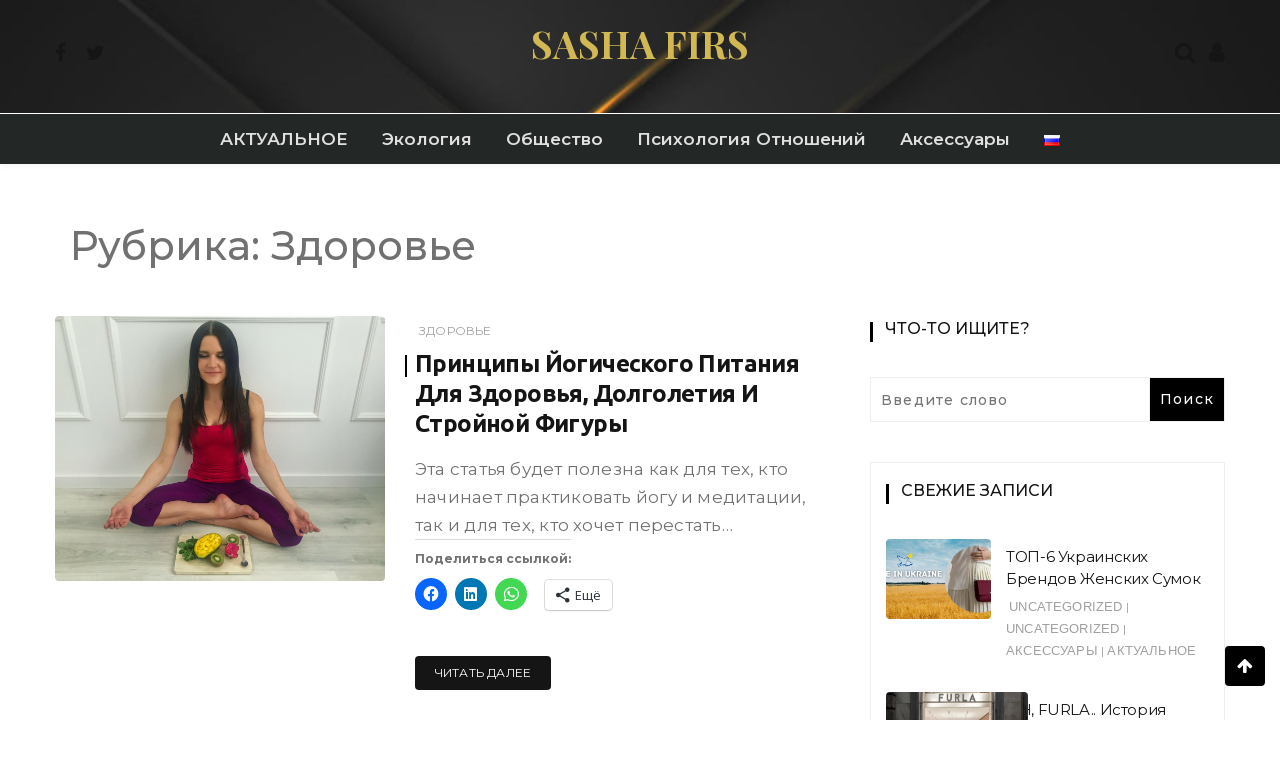

--- FILE ---
content_type: text/html; charset=UTF-8
request_url: https://www.sashafirs.com/blog/category/health/
body_size: 23162
content:
<!DOCTYPE html><html lang="ru-RU"><head><meta charset="UTF-8"/>
<script>var __ezHttpConsent={setByCat:function(src,tagType,attributes,category,force,customSetScriptFn=null){var setScript=function(){if(force||window.ezTcfConsent[category]){if(typeof customSetScriptFn==='function'){customSetScriptFn();}else{var scriptElement=document.createElement(tagType);scriptElement.src=src;attributes.forEach(function(attr){for(var key in attr){if(attr.hasOwnProperty(key)){scriptElement.setAttribute(key,attr[key]);}}});var firstScript=document.getElementsByTagName(tagType)[0];firstScript.parentNode.insertBefore(scriptElement,firstScript);}}};if(force||(window.ezTcfConsent&&window.ezTcfConsent.loaded)){setScript();}else if(typeof getEzConsentData==="function"){getEzConsentData().then(function(ezTcfConsent){if(ezTcfConsent&&ezTcfConsent.loaded){setScript();}else{console.error("cannot get ez consent data");force=true;setScript();}});}else{force=true;setScript();console.error("getEzConsentData is not a function");}},};</script>
<script>var ezTcfConsent=window.ezTcfConsent?window.ezTcfConsent:{loaded:false,store_info:false,develop_and_improve_services:false,measure_ad_performance:false,measure_content_performance:false,select_basic_ads:false,create_ad_profile:false,select_personalized_ads:false,create_content_profile:false,select_personalized_content:false,understand_audiences:false,use_limited_data_to_select_content:false,};function getEzConsentData(){return new Promise(function(resolve){document.addEventListener("ezConsentEvent",function(event){var ezTcfConsent=event.detail.ezTcfConsent;resolve(ezTcfConsent);});});}</script>
<script>if(typeof _setEzCookies!=='function'){function _setEzCookies(ezConsentData){var cookies=window.ezCookieQueue;for(var i=0;i<cookies.length;i++){var cookie=cookies[i];if(ezConsentData&&ezConsentData.loaded&&ezConsentData[cookie.tcfCategory]){document.cookie=cookie.name+"="+cookie.value;}}}}
window.ezCookieQueue=window.ezCookieQueue||[];if(typeof addEzCookies!=='function'){function addEzCookies(arr){window.ezCookieQueue=[...window.ezCookieQueue,...arr];}}
addEzCookies([{name:"ezoab_192597",value:"mod21; Path=/; Domain=sashafirs.com; Max-Age=7200",tcfCategory:"store_info",isEzoic:"true",},{name:"ezosuibasgeneris-1",value:"afebc919-787a-4582-48c7-d5471796a9cd; Path=/; Domain=sashafirs.com; Expires=Mon, 07 Dec 2026 11:51:12 UTC; Secure; SameSite=None",tcfCategory:"understand_audiences",isEzoic:"true",}]);if(window.ezTcfConsent&&window.ezTcfConsent.loaded){_setEzCookies(window.ezTcfConsent);}else if(typeof getEzConsentData==="function"){getEzConsentData().then(function(ezTcfConsent){if(ezTcfConsent&&ezTcfConsent.loaded){_setEzCookies(window.ezTcfConsent);}else{console.error("cannot get ez consent data");_setEzCookies(window.ezTcfConsent);}});}else{console.error("getEzConsentData is not a function");_setEzCookies(window.ezTcfConsent);}</script><script type="text/javascript" data-ezscrex='false' data-cfasync='false'>window._ezaq = Object.assign({"edge_cache_status":11,"edge_response_time":763,"url":"https://www.sashafirs.com/blog/category/health/"}, typeof window._ezaq !== "undefined" ? window._ezaq : {});</script><script type="text/javascript" data-ezscrex='false' data-cfasync='false'>window._ezaq = Object.assign({"ab_test_id":"mod21"}, typeof window._ezaq !== "undefined" ? window._ezaq : {});window.__ez=window.__ez||{};window.__ez.tf={"kabf":"true"};</script><script type="text/javascript" data-ezscrex='false' data-cfasync='false'>window.ezDisableAds = true;</script>
<script data-ezscrex='false' data-cfasync='false' data-pagespeed-no-defer>var __ez=__ez||{};__ez.stms=Date.now();__ez.evt={};__ez.script={};__ez.ck=__ez.ck||{};__ez.template={};__ez.template.isOrig=true;__ez.queue=__ez.queue||function(){var e=0,i=0,t=[],n=!1,o=[],r=[],s=!0,a=function(e,i,n,o,r,s,a){var l=arguments.length>7&&void 0!==arguments[7]?arguments[7]:window,d=this;this.name=e,this.funcName=i,this.parameters=null===n?null:w(n)?n:[n],this.isBlock=o,this.blockedBy=r,this.deleteWhenComplete=s,this.isError=!1,this.isComplete=!1,this.isInitialized=!1,this.proceedIfError=a,this.fWindow=l,this.isTimeDelay=!1,this.process=function(){f("... func = "+e),d.isInitialized=!0,d.isComplete=!0,f("... func.apply: "+e);var i=d.funcName.split("."),n=null,o=this.fWindow||window;i.length>3||(n=3===i.length?o[i[0]][i[1]][i[2]]:2===i.length?o[i[0]][i[1]]:o[d.funcName]),null!=n&&n.apply(null,this.parameters),!0===d.deleteWhenComplete&&delete t[e],!0===d.isBlock&&(f("----- F'D: "+d.name),m())}},l=function(e,i,t,n,o,r,s){var a=arguments.length>7&&void 0!==arguments[7]?arguments[7]:window,l=this;this.name=e,this.path=i,this.async=o,this.defer=r,this.isBlock=t,this.blockedBy=n,this.isInitialized=!1,this.isError=!1,this.isComplete=!1,this.proceedIfError=s,this.fWindow=a,this.isTimeDelay=!1,this.isPath=function(e){return"/"===e[0]&&"/"!==e[1]},this.getSrc=function(e){return void 0!==window.__ezScriptHost&&this.isPath(e)&&"banger.js"!==this.name?window.__ezScriptHost+e:e},this.process=function(){l.isInitialized=!0,f("... file = "+e);var i=this.fWindow?this.fWindow.document:document,t=i.createElement("script");t.src=this.getSrc(this.path),!0===o?t.async=!0:!0===r&&(t.defer=!0),t.onerror=function(){var e={url:window.location.href,name:l.name,path:l.path,user_agent:window.navigator.userAgent};"undefined"!=typeof _ezaq&&(e.pageview_id=_ezaq.page_view_id);var i=encodeURIComponent(JSON.stringify(e)),t=new XMLHttpRequest;t.open("GET","//g.ezoic.net/ezqlog?d="+i,!0),t.send(),f("----- ERR'D: "+l.name),l.isError=!0,!0===l.isBlock&&m()},t.onreadystatechange=t.onload=function(){var e=t.readyState;f("----- F'D: "+l.name),e&&!/loaded|complete/.test(e)||(l.isComplete=!0,!0===l.isBlock&&m())},i.getElementsByTagName("head")[0].appendChild(t)}},d=function(e,i){this.name=e,this.path="",this.async=!1,this.defer=!1,this.isBlock=!1,this.blockedBy=[],this.isInitialized=!0,this.isError=!1,this.isComplete=i,this.proceedIfError=!1,this.isTimeDelay=!1,this.process=function(){}};function c(e,i,n,s,a,d,c,u,f){var m=new l(e,i,n,s,a,d,c,f);!0===u?o[e]=m:r[e]=m,t[e]=m,h(m)}function h(e){!0!==u(e)&&0!=s&&e.process()}function u(e){if(!0===e.isTimeDelay&&!1===n)return f(e.name+" blocked = TIME DELAY!"),!0;if(w(e.blockedBy))for(var i=0;i<e.blockedBy.length;i++){var o=e.blockedBy[i];if(!1===t.hasOwnProperty(o))return f(e.name+" blocked = "+o),!0;if(!0===e.proceedIfError&&!0===t[o].isError)return!1;if(!1===t[o].isComplete)return f(e.name+" blocked = "+o),!0}return!1}function f(e){var i=window.location.href,t=new RegExp("[?&]ezq=([^&#]*)","i").exec(i);"1"===(t?t[1]:null)&&console.debug(e)}function m(){++e>200||(f("let's go"),p(o),p(r))}function p(e){for(var i in e)if(!1!==e.hasOwnProperty(i)){var t=e[i];!0===t.isComplete||u(t)||!0===t.isInitialized||!0===t.isError?!0===t.isError?f(t.name+": error"):!0===t.isComplete?f(t.name+": complete already"):!0===t.isInitialized&&f(t.name+": initialized already"):t.process()}}function w(e){return"[object Array]"==Object.prototype.toString.call(e)}return window.addEventListener("load",(function(){setTimeout((function(){n=!0,f("TDELAY -----"),m()}),5e3)}),!1),{addFile:c,addFileOnce:function(e,i,n,o,r,s,a,l,d){t[e]||c(e,i,n,o,r,s,a,l,d)},addDelayFile:function(e,i){var n=new l(e,i,!1,[],!1,!1,!0);n.isTimeDelay=!0,f(e+" ...  FILE! TDELAY"),r[e]=n,t[e]=n,h(n)},addFunc:function(e,n,s,l,d,c,u,f,m,p){!0===c&&(e=e+"_"+i++);var w=new a(e,n,s,l,d,u,f,p);!0===m?o[e]=w:r[e]=w,t[e]=w,h(w)},addDelayFunc:function(e,i,n){var o=new a(e,i,n,!1,[],!0,!0);o.isTimeDelay=!0,f(e+" ...  FUNCTION! TDELAY"),r[e]=o,t[e]=o,h(o)},items:t,processAll:m,setallowLoad:function(e){s=e},markLoaded:function(e){if(e&&0!==e.length){if(e in t){var i=t[e];!0===i.isComplete?f(i.name+" "+e+": error loaded duplicate"):(i.isComplete=!0,i.isInitialized=!0)}else t[e]=new d(e,!0);f("markLoaded dummyfile: "+t[e].name)}},logWhatsBlocked:function(){for(var e in t)!1!==t.hasOwnProperty(e)&&u(t[e])}}}();__ez.evt.add=function(e,t,n){e.addEventListener?e.addEventListener(t,n,!1):e.attachEvent?e.attachEvent("on"+t,n):e["on"+t]=n()},__ez.evt.remove=function(e,t,n){e.removeEventListener?e.removeEventListener(t,n,!1):e.detachEvent?e.detachEvent("on"+t,n):delete e["on"+t]};__ez.script.add=function(e){var t=document.createElement("script");t.src=e,t.async=!0,t.type="text/javascript",document.getElementsByTagName("head")[0].appendChild(t)};__ez.dot=__ez.dot||{};__ez.queue.addFileOnce('/detroitchicago/boise.js', '/detroitchicago/boise.js?gcb=195-0&cb=5', true, [], true, false, true, false);__ez.queue.addFileOnce('/parsonsmaize/abilene.js', '/parsonsmaize/abilene.js?gcb=195-0&cb=dc112bb7ea', true, [], true, false, true, false);__ez.queue.addFileOnce('/parsonsmaize/mulvane.js', '/parsonsmaize/mulvane.js?gcb=195-0&cb=e75e48eec0', true, ['/parsonsmaize/abilene.js'], true, false, true, false);__ez.queue.addFileOnce('/detroitchicago/birmingham.js', '/detroitchicago/birmingham.js?gcb=195-0&cb=539c47377c', true, ['/parsonsmaize/abilene.js'], true, false, true, false);</script>
<script data-ezscrex="false" type="text/javascript" data-cfasync="false">window._ezaq = Object.assign({"ad_cache_level":0,"adpicker_placement_cnt":0,"ai_placeholder_cache_level":0,"ai_placeholder_placement_cnt":-1,"domain":"sashafirs.com","domain_id":192597,"ezcache_level":1,"ezcache_skip_code":3,"has_bad_image":0,"has_bad_words":0,"is_sitespeed":0,"lt_cache_level":0,"response_size":104474,"response_size_orig":98711,"response_time_orig":846,"template_id":120,"url":"https://www.sashafirs.com/blog/category/health/","word_count":0,"worst_bad_word_level":0}, typeof window._ezaq !== "undefined" ? window._ezaq : {});__ez.queue.markLoaded('ezaqBaseReady');</script>
<script type='text/javascript' data-ezscrex='false' data-cfasync='false'>
window.ezAnalyticsStatic = true;

function analyticsAddScript(script) {
	var ezDynamic = document.createElement('script');
	ezDynamic.type = 'text/javascript';
	ezDynamic.innerHTML = script;
	document.head.appendChild(ezDynamic);
}
function getCookiesWithPrefix() {
    var allCookies = document.cookie.split(';');
    var cookiesWithPrefix = {};

    for (var i = 0; i < allCookies.length; i++) {
        var cookie = allCookies[i].trim();

        for (var j = 0; j < arguments.length; j++) {
            var prefix = arguments[j];
            if (cookie.indexOf(prefix) === 0) {
                var cookieParts = cookie.split('=');
                var cookieName = cookieParts[0];
                var cookieValue = cookieParts.slice(1).join('=');
                cookiesWithPrefix[cookieName] = decodeURIComponent(cookieValue);
                break; // Once matched, no need to check other prefixes
            }
        }
    }

    return cookiesWithPrefix;
}
function productAnalytics() {
	var d = {"pr":[6],"omd5":"15d16c9785e8c0ddba68905940336b75","nar":"risk score"};
	d.u = _ezaq.url;
	d.p = _ezaq.page_view_id;
	d.v = _ezaq.visit_uuid;
	d.ab = _ezaq.ab_test_id;
	d.e = JSON.stringify(_ezaq);
	d.ref = document.referrer;
	d.c = getCookiesWithPrefix('active_template', 'ez', 'lp_');
	if(typeof ez_utmParams !== 'undefined') {
		d.utm = ez_utmParams;
	}

	var dataText = JSON.stringify(d);
	var xhr = new XMLHttpRequest();
	xhr.open('POST','/ezais/analytics?cb=1', true);
	xhr.onload = function () {
		if (xhr.status!=200) {
            return;
		}

        if(document.readyState !== 'loading') {
            analyticsAddScript(xhr.response);
            return;
        }

        var eventFunc = function() {
            if(document.readyState === 'loading') {
                return;
            }
            document.removeEventListener('readystatechange', eventFunc, false);
            analyticsAddScript(xhr.response);
        };

        document.addEventListener('readystatechange', eventFunc, false);
	};
	xhr.setRequestHeader('Content-Type','text/plain');
	xhr.send(dataText);
}
__ez.queue.addFunc("productAnalytics", "productAnalytics", null, true, ['ezaqBaseReady'], false, false, false, true);
</script><base href="https://www.sashafirs.com/blog/category/health/"/>
	
	<meta name="viewport" content="width=device-width, initial-scale=1"/>
	<link rel="profile" href="https://gmpg.org/xfn/11"/>

	<meta name="robots" content="index, follow, max-image-preview:large, max-snippet:-1, max-video-preview:-1"/>

		<!-- Meta Tag Manager -->
		<meta name="fo-verify" content="bb15a8d3-9199-4059-a39b-53152c9cfed9"/>
		<!-- / Meta Tag Manager -->
<!-- Jetpack Site Verification Tags -->

	<!-- This site is optimized with the Yoast SEO plugin v26.5 - https://yoast.com/wordpress/plugins/seo/ -->
	<title>Archives Здоровье - SASHA FIRS</title>
	<link rel="canonical" href="https://www.sashafirs.com/blog/category/health/"/>
	<meta property="og:locale" content="ru_RU"/>
	<meta property="og:type" content="article"/>
	<meta property="og:title" content="Archives Здоровье - SASHA FIRS"/>
	<meta property="og:url" content="https://www.sashafirs.com/blog/category/health/"/>
	<meta property="og:site_name" content="SASHA FIRS"/>
	<meta name="twitter:card" content="summary_large_image"/>
	<script type="application/ld+json" class="yoast-schema-graph">{"@context":"https://schema.org","@graph":[{"@type":"CollectionPage","@id":"https://www.sashafirs.com/blog/category/health/","url":"https://www.sashafirs.com/blog/category/health/","name":"Archives Здоровье - SASHA FIRS","isPartOf":{"@id":"https://www.sashafirs.com/blog/#website"},"primaryImageOfPage":{"@id":"https://www.sashafirs.com/blog/category/health/#primaryimage"},"image":{"@id":"https://www.sashafirs.com/blog/category/health/#primaryimage"},"thumbnailUrl":"https://www.sashafirs.com/blog/wp-content/uploads/2020/04/-scaled-e1587815763878.jpg","breadcrumb":{"@id":"https://www.sashafirs.com/blog/category/health/#breadcrumb"},"inLanguage":"ru-RU"},{"@type":"ImageObject","inLanguage":"ru-RU","@id":"https://www.sashafirs.com/blog/category/health/#primaryimage","url":"https://www.sashafirs.com/blog/wp-content/uploads/2020/04/-scaled-e1587815763878.jpg","contentUrl":"https://www.sashafirs.com/blog/wp-content/uploads/2020/04/-scaled-e1587815763878.jpg","width":2560,"height":2060,"caption":"йога йогическое питание фрукты"},{"@type":"BreadcrumbList","@id":"https://www.sashafirs.com/blog/category/health/#breadcrumb","itemListElement":[{"@type":"ListItem","position":1,"name":"Home page","item":"https://www.sashafirs.com/blog/"},{"@type":"ListItem","position":2,"name":"Здоровье"}]},{"@type":"WebSite","@id":"https://www.sashafirs.com/blog/#website","url":"https://www.sashafirs.com/blog/","name":"SASHA FIRS","description":"","publisher":{"@id":"https://www.sashafirs.com/blog/#organization"},"potentialAction":[{"@type":"SearchAction","target":{"@type":"EntryPoint","urlTemplate":"https://www.sashafirs.com/blog/?s={search_term_string}"},"query-input":{"@type":"PropertyValueSpecification","valueRequired":true,"valueName":"search_term_string"}}],"inLanguage":"ru-RU"},{"@type":"Organization","@id":"https://www.sashafirs.com/blog/#organization","name":"Sasha Firs","url":"https://www.sashafirs.com/blog/","logo":{"@type":"ImageObject","inLanguage":"ru-RU","@id":"https://www.sashafirs.com/blog/#/schema/logo/image/","url":"","contentUrl":"","caption":"Sasha Firs"},"image":{"@id":"https://www.sashafirs.com/blog/#/schema/logo/image/"}}]}</script>
	<!-- / Yoast SEO plugin. -->


<link rel="dns-prefetch" href="//stats.wp.com"/>
<link rel="dns-prefetch" href="//fonts.googleapis.com"/>
<link rel="dns-prefetch" href="//jetpack.wordpress.com"/>
<link rel="dns-prefetch" href="//s0.wp.com"/>
<link rel="dns-prefetch" href="//public-api.wordpress.com"/>
<link rel="dns-prefetch" href="//0.gravatar.com"/>
<link rel="dns-prefetch" href="//1.gravatar.com"/>
<link rel="dns-prefetch" href="//2.gravatar.com"/>
<link rel="dns-prefetch" href="//widgets.wp.com"/>
<link rel="dns-prefetch" href="//www.googletagmanager.com"/>
<link rel="dns-prefetch" href="//pagead2.googlesyndication.com"/>
<link rel="preconnect" href="//c0.wp.com"/>
<style id="wp-img-auto-sizes-contain-inline-css" type="text/css">
img:is([sizes=auto i],[sizes^="auto," i]){contain-intrinsic-size:3000px 1500px}
/*# sourceURL=wp-img-auto-sizes-contain-inline-css */
</style>
<style id="wp-emoji-styles-inline-css" type="text/css">

	img.wp-smiley, img.emoji {
		display: inline !important;
		border: none !important;
		box-shadow: none !important;
		height: 1em !important;
		width: 1em !important;
		margin: 0 0.07em !important;
		vertical-align: -0.1em !important;
		background: none !important;
		padding: 0 !important;
	}
/*# sourceURL=wp-emoji-styles-inline-css */
</style>
<style id="wp-block-library-inline-css" type="text/css">
:root{--wp-block-synced-color:#7a00df;--wp-block-synced-color--rgb:122,0,223;--wp-bound-block-color:var(--wp-block-synced-color);--wp-editor-canvas-background:#ddd;--wp-admin-theme-color:#007cba;--wp-admin-theme-color--rgb:0,124,186;--wp-admin-theme-color-darker-10:#006ba1;--wp-admin-theme-color-darker-10--rgb:0,107,160.5;--wp-admin-theme-color-darker-20:#005a87;--wp-admin-theme-color-darker-20--rgb:0,90,135;--wp-admin-border-width-focus:2px}@media (min-resolution:192dpi){:root{--wp-admin-border-width-focus:1.5px}}.wp-element-button{cursor:pointer}:root .has-very-light-gray-background-color{background-color:#eee}:root .has-very-dark-gray-background-color{background-color:#313131}:root .has-very-light-gray-color{color:#eee}:root .has-very-dark-gray-color{color:#313131}:root .has-vivid-green-cyan-to-vivid-cyan-blue-gradient-background{background:linear-gradient(135deg,#00d084,#0693e3)}:root .has-purple-crush-gradient-background{background:linear-gradient(135deg,#34e2e4,#4721fb 50%,#ab1dfe)}:root .has-hazy-dawn-gradient-background{background:linear-gradient(135deg,#faaca8,#dad0ec)}:root .has-subdued-olive-gradient-background{background:linear-gradient(135deg,#fafae1,#67a671)}:root .has-atomic-cream-gradient-background{background:linear-gradient(135deg,#fdd79a,#004a59)}:root .has-nightshade-gradient-background{background:linear-gradient(135deg,#330968,#31cdcf)}:root .has-midnight-gradient-background{background:linear-gradient(135deg,#020381,#2874fc)}:root{--wp--preset--font-size--normal:16px;--wp--preset--font-size--huge:42px}.has-regular-font-size{font-size:1em}.has-larger-font-size{font-size:2.625em}.has-normal-font-size{font-size:var(--wp--preset--font-size--normal)}.has-huge-font-size{font-size:var(--wp--preset--font-size--huge)}.has-text-align-center{text-align:center}.has-text-align-left{text-align:left}.has-text-align-right{text-align:right}.has-fit-text{white-space:nowrap!important}#end-resizable-editor-section{display:none}.aligncenter{clear:both}.items-justified-left{justify-content:flex-start}.items-justified-center{justify-content:center}.items-justified-right{justify-content:flex-end}.items-justified-space-between{justify-content:space-between}.screen-reader-text{border:0;clip-path:inset(50%);height:1px;margin:-1px;overflow:hidden;padding:0;position:absolute;width:1px;word-wrap:normal!important}.screen-reader-text:focus{background-color:#ddd;clip-path:none;color:#444;display:block;font-size:1em;height:auto;left:5px;line-height:normal;padding:15px 23px 14px;text-decoration:none;top:5px;width:auto;z-index:100000}html :where(.has-border-color){border-style:solid}html :where([style*=border-top-color]){border-top-style:solid}html :where([style*=border-right-color]){border-right-style:solid}html :where([style*=border-bottom-color]){border-bottom-style:solid}html :where([style*=border-left-color]){border-left-style:solid}html :where([style*=border-width]){border-style:solid}html :where([style*=border-top-width]){border-top-style:solid}html :where([style*=border-right-width]){border-right-style:solid}html :where([style*=border-bottom-width]){border-bottom-style:solid}html :where([style*=border-left-width]){border-left-style:solid}html :where(img[class*=wp-image-]){height:auto;max-width:100%}:where(figure){margin:0 0 1em}html :where(.is-position-sticky){--wp-admin--admin-bar--position-offset:var(--wp-admin--admin-bar--height,0px)}@media screen and (max-width:600px){html :where(.is-position-sticky){--wp-admin--admin-bar--position-offset:0px}}

/*# sourceURL=wp-block-library-inline-css */
</style><style id="global-styles-inline-css" type="text/css">
:root{--wp--preset--aspect-ratio--square: 1;--wp--preset--aspect-ratio--4-3: 4/3;--wp--preset--aspect-ratio--3-4: 3/4;--wp--preset--aspect-ratio--3-2: 3/2;--wp--preset--aspect-ratio--2-3: 2/3;--wp--preset--aspect-ratio--16-9: 16/9;--wp--preset--aspect-ratio--9-16: 9/16;--wp--preset--color--black: #000000;--wp--preset--color--cyan-bluish-gray: #abb8c3;--wp--preset--color--white: #ffffff;--wp--preset--color--pale-pink: #f78da7;--wp--preset--color--vivid-red: #cf2e2e;--wp--preset--color--luminous-vivid-orange: #ff6900;--wp--preset--color--luminous-vivid-amber: #fcb900;--wp--preset--color--light-green-cyan: #7bdcb5;--wp--preset--color--vivid-green-cyan: #00d084;--wp--preset--color--pale-cyan-blue: #8ed1fc;--wp--preset--color--vivid-cyan-blue: #0693e3;--wp--preset--color--vivid-purple: #9b51e0;--wp--preset--gradient--vivid-cyan-blue-to-vivid-purple: linear-gradient(135deg,rgb(6,147,227) 0%,rgb(155,81,224) 100%);--wp--preset--gradient--light-green-cyan-to-vivid-green-cyan: linear-gradient(135deg,rgb(122,220,180) 0%,rgb(0,208,130) 100%);--wp--preset--gradient--luminous-vivid-amber-to-luminous-vivid-orange: linear-gradient(135deg,rgb(252,185,0) 0%,rgb(255,105,0) 100%);--wp--preset--gradient--luminous-vivid-orange-to-vivid-red: linear-gradient(135deg,rgb(255,105,0) 0%,rgb(207,46,46) 100%);--wp--preset--gradient--very-light-gray-to-cyan-bluish-gray: linear-gradient(135deg,rgb(238,238,238) 0%,rgb(169,184,195) 100%);--wp--preset--gradient--cool-to-warm-spectrum: linear-gradient(135deg,rgb(74,234,220) 0%,rgb(151,120,209) 20%,rgb(207,42,186) 40%,rgb(238,44,130) 60%,rgb(251,105,98) 80%,rgb(254,248,76) 100%);--wp--preset--gradient--blush-light-purple: linear-gradient(135deg,rgb(255,206,236) 0%,rgb(152,150,240) 100%);--wp--preset--gradient--blush-bordeaux: linear-gradient(135deg,rgb(254,205,165) 0%,rgb(254,45,45) 50%,rgb(107,0,62) 100%);--wp--preset--gradient--luminous-dusk: linear-gradient(135deg,rgb(255,203,112) 0%,rgb(199,81,192) 50%,rgb(65,88,208) 100%);--wp--preset--gradient--pale-ocean: linear-gradient(135deg,rgb(255,245,203) 0%,rgb(182,227,212) 50%,rgb(51,167,181) 100%);--wp--preset--gradient--electric-grass: linear-gradient(135deg,rgb(202,248,128) 0%,rgb(113,206,126) 100%);--wp--preset--gradient--midnight: linear-gradient(135deg,rgb(2,3,129) 0%,rgb(40,116,252) 100%);--wp--preset--font-size--small: 13px;--wp--preset--font-size--medium: 20px;--wp--preset--font-size--large: 36px;--wp--preset--font-size--x-large: 42px;--wp--preset--spacing--20: 0.44rem;--wp--preset--spacing--30: 0.67rem;--wp--preset--spacing--40: 1rem;--wp--preset--spacing--50: 1.5rem;--wp--preset--spacing--60: 2.25rem;--wp--preset--spacing--70: 3.38rem;--wp--preset--spacing--80: 5.06rem;--wp--preset--shadow--natural: 6px 6px 9px rgba(0, 0, 0, 0.2);--wp--preset--shadow--deep: 12px 12px 50px rgba(0, 0, 0, 0.4);--wp--preset--shadow--sharp: 6px 6px 0px rgba(0, 0, 0, 0.2);--wp--preset--shadow--outlined: 6px 6px 0px -3px rgb(255, 255, 255), 6px 6px rgb(0, 0, 0);--wp--preset--shadow--crisp: 6px 6px 0px rgb(0, 0, 0);}:where(.is-layout-flex){gap: 0.5em;}:where(.is-layout-grid){gap: 0.5em;}body .is-layout-flex{display: flex;}.is-layout-flex{flex-wrap: wrap;align-items: center;}.is-layout-flex > :is(*, div){margin: 0;}body .is-layout-grid{display: grid;}.is-layout-grid > :is(*, div){margin: 0;}:where(.wp-block-columns.is-layout-flex){gap: 2em;}:where(.wp-block-columns.is-layout-grid){gap: 2em;}:where(.wp-block-post-template.is-layout-flex){gap: 1.25em;}:where(.wp-block-post-template.is-layout-grid){gap: 1.25em;}.has-black-color{color: var(--wp--preset--color--black) !important;}.has-cyan-bluish-gray-color{color: var(--wp--preset--color--cyan-bluish-gray) !important;}.has-white-color{color: var(--wp--preset--color--white) !important;}.has-pale-pink-color{color: var(--wp--preset--color--pale-pink) !important;}.has-vivid-red-color{color: var(--wp--preset--color--vivid-red) !important;}.has-luminous-vivid-orange-color{color: var(--wp--preset--color--luminous-vivid-orange) !important;}.has-luminous-vivid-amber-color{color: var(--wp--preset--color--luminous-vivid-amber) !important;}.has-light-green-cyan-color{color: var(--wp--preset--color--light-green-cyan) !important;}.has-vivid-green-cyan-color{color: var(--wp--preset--color--vivid-green-cyan) !important;}.has-pale-cyan-blue-color{color: var(--wp--preset--color--pale-cyan-blue) !important;}.has-vivid-cyan-blue-color{color: var(--wp--preset--color--vivid-cyan-blue) !important;}.has-vivid-purple-color{color: var(--wp--preset--color--vivid-purple) !important;}.has-black-background-color{background-color: var(--wp--preset--color--black) !important;}.has-cyan-bluish-gray-background-color{background-color: var(--wp--preset--color--cyan-bluish-gray) !important;}.has-white-background-color{background-color: var(--wp--preset--color--white) !important;}.has-pale-pink-background-color{background-color: var(--wp--preset--color--pale-pink) !important;}.has-vivid-red-background-color{background-color: var(--wp--preset--color--vivid-red) !important;}.has-luminous-vivid-orange-background-color{background-color: var(--wp--preset--color--luminous-vivid-orange) !important;}.has-luminous-vivid-amber-background-color{background-color: var(--wp--preset--color--luminous-vivid-amber) !important;}.has-light-green-cyan-background-color{background-color: var(--wp--preset--color--light-green-cyan) !important;}.has-vivid-green-cyan-background-color{background-color: var(--wp--preset--color--vivid-green-cyan) !important;}.has-pale-cyan-blue-background-color{background-color: var(--wp--preset--color--pale-cyan-blue) !important;}.has-vivid-cyan-blue-background-color{background-color: var(--wp--preset--color--vivid-cyan-blue) !important;}.has-vivid-purple-background-color{background-color: var(--wp--preset--color--vivid-purple) !important;}.has-black-border-color{border-color: var(--wp--preset--color--black) !important;}.has-cyan-bluish-gray-border-color{border-color: var(--wp--preset--color--cyan-bluish-gray) !important;}.has-white-border-color{border-color: var(--wp--preset--color--white) !important;}.has-pale-pink-border-color{border-color: var(--wp--preset--color--pale-pink) !important;}.has-vivid-red-border-color{border-color: var(--wp--preset--color--vivid-red) !important;}.has-luminous-vivid-orange-border-color{border-color: var(--wp--preset--color--luminous-vivid-orange) !important;}.has-luminous-vivid-amber-border-color{border-color: var(--wp--preset--color--luminous-vivid-amber) !important;}.has-light-green-cyan-border-color{border-color: var(--wp--preset--color--light-green-cyan) !important;}.has-vivid-green-cyan-border-color{border-color: var(--wp--preset--color--vivid-green-cyan) !important;}.has-pale-cyan-blue-border-color{border-color: var(--wp--preset--color--pale-cyan-blue) !important;}.has-vivid-cyan-blue-border-color{border-color: var(--wp--preset--color--vivid-cyan-blue) !important;}.has-vivid-purple-border-color{border-color: var(--wp--preset--color--vivid-purple) !important;}.has-vivid-cyan-blue-to-vivid-purple-gradient-background{background: var(--wp--preset--gradient--vivid-cyan-blue-to-vivid-purple) !important;}.has-light-green-cyan-to-vivid-green-cyan-gradient-background{background: var(--wp--preset--gradient--light-green-cyan-to-vivid-green-cyan) !important;}.has-luminous-vivid-amber-to-luminous-vivid-orange-gradient-background{background: var(--wp--preset--gradient--luminous-vivid-amber-to-luminous-vivid-orange) !important;}.has-luminous-vivid-orange-to-vivid-red-gradient-background{background: var(--wp--preset--gradient--luminous-vivid-orange-to-vivid-red) !important;}.has-very-light-gray-to-cyan-bluish-gray-gradient-background{background: var(--wp--preset--gradient--very-light-gray-to-cyan-bluish-gray) !important;}.has-cool-to-warm-spectrum-gradient-background{background: var(--wp--preset--gradient--cool-to-warm-spectrum) !important;}.has-blush-light-purple-gradient-background{background: var(--wp--preset--gradient--blush-light-purple) !important;}.has-blush-bordeaux-gradient-background{background: var(--wp--preset--gradient--blush-bordeaux) !important;}.has-luminous-dusk-gradient-background{background: var(--wp--preset--gradient--luminous-dusk) !important;}.has-pale-ocean-gradient-background{background: var(--wp--preset--gradient--pale-ocean) !important;}.has-electric-grass-gradient-background{background: var(--wp--preset--gradient--electric-grass) !important;}.has-midnight-gradient-background{background: var(--wp--preset--gradient--midnight) !important;}.has-small-font-size{font-size: var(--wp--preset--font-size--small) !important;}.has-medium-font-size{font-size: var(--wp--preset--font-size--medium) !important;}.has-large-font-size{font-size: var(--wp--preset--font-size--large) !important;}.has-x-large-font-size{font-size: var(--wp--preset--font-size--x-large) !important;}
/*# sourceURL=global-styles-inline-css */
</style>

<style id="classic-theme-styles-inline-css" type="text/css">
/*! This file is auto-generated */
.wp-block-button__link{color:#fff;background-color:#32373c;border-radius:9999px;box-shadow:none;text-decoration:none;padding:calc(.667em + 2px) calc(1.333em + 2px);font-size:1.125em}.wp-block-file__button{background:#32373c;color:#fff;text-decoration:none}
/*# sourceURL=/wp-includes/css/classic-themes.min.css */
</style>
<link rel="stylesheet" id="eclg-form-style-css" href="https://www.sashafirs.com/blog/wp-content/plugins/email-capture-lead-generation//css/form.css?ver=1.0.1" type="text/css" media="all"/>
<link rel="stylesheet" id="eclg-style-css" href="https://www.sashafirs.com/blog/wp-content/plugins/email-capture-lead-generation//css/eclg-style.css?ver=1.0.1" type="text/css" media="all"/>
<link rel="stylesheet" id="wishful-blog-style-css" href="https://www.sashafirs.com/blog/wp-content/themes/wishful-blog/style.css?ver=6.9" type="text/css" media="all"/>
<link rel="stylesheet" id="wishful-blog-fonts-css" href="//fonts.googleapis.com/css?family=Montserrat%3A400%2C500%2C700%2C800%7CPlayfair+Display%3A400%2C400i%2C700%2C700i%7CMontserrat%3A400%2C400i%2C500%2C500i%2C600%2C600i%2C700%2C700i%2C800%2C800i%7CUbuntu%3A400%2C400i%2C500%2C500i%2C700%2C700i&amp;subset=latin%2Clatin-ext&amp;ver=6.9" type="text/css" media="all"/>
<link rel="stylesheet" id="wishful-blog-custom-css" href="https://www.sashafirs.com/blog/wp-content/themes/wishful-blog/wishfulthemes/assets/css/custom.css?ver=6.9" type="text/css" media="all"/>
<link rel="stylesheet" id="wishful-blog-slick-css" href="https://www.sashafirs.com/blog/wp-content/themes/wishful-blog/wishfulthemes/assets/slick/slick.css?ver=6.9" type="text/css" media="all"/>
<link rel="stylesheet" id="wishful-blog-slick-theme-css" href="https://www.sashafirs.com/blog/wp-content/themes/wishful-blog/wishfulthemes/assets/slick/slick-theme.css?ver=6.9" type="text/css" media="all"/>
<link rel="stylesheet" id="jetpack-subscriptions-css" href="https://c0.wp.com/p/jetpack/15.3.1/_inc/build/subscriptions/subscriptions.min.css" type="text/css" media="all"/>
<link rel="stylesheet" id="open-sans-css" href="https://fonts.googleapis.com/css?family=Open+Sans%3A300italic%2C400italic%2C600italic%2C300%2C400%2C600&amp;subset=latin%2Clatin-ext%2Ccyrillic%2Ccyrillic-ext&amp;display=fallback&amp;ver=6.9" type="text/css" media="all"/>
<link rel="stylesheet" id="jetpack_likes-css" href="https://c0.wp.com/p/jetpack/15.3.1/modules/likes/style.css" type="text/css" media="all"/>
<link rel="stylesheet" id="sharedaddy-css" href="https://c0.wp.com/p/jetpack/15.3.1/modules/sharedaddy/sharing.css" type="text/css" media="all"/>
<link rel="stylesheet" id="social-logos-css" href="https://c0.wp.com/p/jetpack/15.3.1/_inc/social-logos/social-logos.min.css" type="text/css" media="all"/>
<script type="text/javascript" src="https://c0.wp.com/c/6.9/wp-includes/js/jquery/jquery.min.js" id="jquery-core-js"></script>
<script type="text/javascript" src="https://c0.wp.com/c/6.9/wp-includes/js/jquery/jquery-migrate.min.js" id="jquery-migrate-js"></script>
<script type="text/javascript" id="eclg-public-js-js-extra">
/* <![CDATA[ */
var EcLg = {"ajaxurl":"https://www.sashafirs.com/blog/wp-admin/admin-ajax.php","fname_empty":"Please enter your firstname.","lname_empty":"Please enter your lastname.","email_empty":"Please enter email address.","email_valid":"Please enter valid email address."};
//# sourceURL=eclg-public-js-js-extra
/* ]]> */
</script>
<script type="text/javascript" src="https://www.sashafirs.com/blog/wp-content/plugins/email-capture-lead-generation//js/eclg-public.js?ver=1.0.1" id="eclg-public-js-js"></script>
<link rel="https://api.w.org/" href="https://www.sashafirs.com/blog/wp-json/"/><link rel="alternate" title="JSON" type="application/json" href="https://www.sashafirs.com/blog/wp-json/wp/v2/categories/4"/><meta name="generator" content="Site Kit by Google 1.167.0"/>	<style>img#wpstats{display:none}</style>
		    <style type="text/css">

            @media (min-width: 992px) {

            .sticky .primary-navigation-wrap {
                position: fixed;
            }
        }
               
        .top-header .top-social li>a:hover,
        .copyright>p a,
        .type-post .entry-cover .post-meta>span>a:hover,
        .author.vcard a:hover,
        .slider-section2 .container .row .post-block .post-box .entry-content>span>a:hover,
        .type-post .entry-header>span>a:hover,
        .related-post .related-post-box>h3>a:hover,
        .entry-content .page-link,
        .entry-content .page-link:hover,
        .widget a:hover,
        .search-box span i,
        .woocommerce ul.products li.product .price,
        .woocommerce div.product p.price,
        .woocommerce div.product span.price,
        .widget_latestposts .latest-content span a:hover,
        .footer-light .widget_latestposts .latest-content span a:hover,
        .widget_categories ul li a:hover,
        .widget_archive ul li a:hover,
        .footer-light .widget_categories ul li a:hover,
        .footer-light .widget_archive ul li a:hover {

            color: #000000;
        }

  

        .woocommerce-error,
        .woocommerce-info,
        .woocommerce-message {

            border-top-color: #000000;
        }

        .woocommerce-error::before,
        .woocommerce-info::before,
        .woocommerce-message::before {

            content: "\e015";
            color: #000000;
        }

                    .blog-paralle .type-post .entry-content>a:hover,
            .type-post .entry-content>a:hover,
                .wp-block-tag-cloud a.tag-cloud-link:hover,
        article[class*="type-"] .entry-content .entry-footer .tags a:hover,
        .error-block a:hover,
        .footer-light .widget_social>ul li,
        .footer-light .widget_social>ul li a,
        .footer-dark .widget_social>ul li,
        .footer-dark .widget_social>ul li a,
        #search-form [type=submit],
        .widget_search input#submit,
        .post-password-form [type=submit],
        .wp-block-quote,
        .wp-block-quote.has-text-align-right,
        .wp-block-quote.has-text-align-left,
        blockquote,
        q,
        .scroll-top .back-to-top,
        .section-header h3:before,
        .woocommerce span.onsale,
        .woocommerce #respond input#submit.alt,
        .woocommerce a.button.alt,
        .woocommerce button.button.alt,
        .woocommerce input.button.alt {

            background-color: #000000;
        }

        .type-post:not(.post-position) .entry-header .entry-title::before,
        .related-post>h3::before,
        .comments-title::before,
        .comment-reply-title::before,
        .widget-title::before,
        .slider-section5 .post-item .carousel-caption>a:before,
        .slider-section2 .container .row .post-block .post-box .entry-content>a:before {

            background-color: #000000;
            content: "";
        }

        /* - max-width: 991 */
        @media (max-width: 991px) {

            .ownavigation .navbar-nav li .dropdown-menu>li>a:hover {

                color: #000000;
            }

            .site-navigation {

                background-color: #000000;
            }
        }

        /* - min-width: 992 */
        @media (min-width: 992px) {

            .ownavigation .navbar-nav li .dropdown-menu>li>a:hover {

                color: #000000;
            }
        }
                .header_s .top-header {

            padding-top: 15px;
        }
                .header_s .top-header {

            padding-bottom: 25px;
        }
                .site-navigation>ul>li>a {

            color: #e0e0e0;
        }
                .site-navigation>ul>li>a:hover {

            color: #d8bc3e;
        }
                .site-navigation ul li .sub-menu li a,
        .site-navigation ul li .children li a {

            color: #ffffff;
        }
                .site-navigation ul li .sub-menu li a:hover,
        .site-navigation ul li .children li a:hover {

            color: #db9d00;
        }
                .header_s .menu-block,
        .menu-toggle {

            background-color: #232826;
        }

        @media (min-width: 992px) {

            .sticky .primary-navigation-wrap {

                background-color: #232826;
            }

        }
                .site-navigation ul li .sub-menu,
        .site-navigation ul li .children {

            background: #444444;
        }
                .header_s .menu-block {

            border-top: 1px solid #ffffff;
        }

        @media (min-width: 992px) {

            .sticky .primary-navigation-wrap {

                border-top: 1px solid #ffffff;
            }

        }
                .site-navigation ul li .sub-menu li a,
        .site-navigation ul li .children li a {

            border-bottom: 1px solid #f7f7f7;
        }
                /* - max-width: 991 */
        @media (max-width: 991px) {

            .site-navigation {

                background-color: #444444;
            }
        }
            .site-title
    {

                    font-family: Playfair Display;
                        font-weight: 700;
                        font-size: 100px;
                }

        body
    {

                    font-family: Montserrat;
                        font-weight: 400;
                        font-size: 17px;
                }

        .page-content .type-post .entry-header .entry-title>a,
    .page-search-content .type-post .entry-header .entry-title>a
    {

                    font-family: Ubuntu;
                        font-weight: 700;
                        font-size: 24px;
                }

        .widget-title,
    .trending-section .section-header h3
    {

                    font-family: Montserrat;
                }

    .widget-title
    {

                    font-weight: 500;
                        font-size: 16px;
                }

            .header-img .top-header:before {

            background: rgba(255, 255, 255, 0.1);
        }

        .news-letter-wrap h2
    {

                    font-family: Ubuntu;
                        font-weight: 700;
                        font-size: 30px;
                }

        .news-letter-wrap .input-field.input-submit #eclg-submit-btn
    {

                    font-family: Ubuntu;
                        font-weight: 400;
                        font-size: 16px;
                }

            .news-letter-wrap {

            background-color: #fcb811;
        }
                .news-letter-wrap h2 {

            color: #fff;
        }
                .news-letter-wrap .input-field label {

            color: #444;
        }
                .news-letter-wrap .input-field.input-submit #eclg-submit-btn {

            color: #fff;
        }
                .news-letter-wrap .input-field.input-submit #eclg-submit-btn:hover {

            color: #fff;
        }
                .news-letter-wrap .input-field.input-submit #eclg-submit-btn {

            background-color: #d35400;
        }
                .news-letter-wrap .input-field.input-submit #eclg-submit-btn:hover {

            background-color: #333;
        }
        
    </style>

    <meta name="google-site-verification" content="L-hmYem0t528h9hEIV6PyPWibzkKvSOLCUB3M8B6E9A"/><meta name="google-site-verification" content="8aKj6dUWQG00ot9DdWziogkJ-axSKbfu1OfPmgPOxY0"/>
<!-- Метатеги Google AdSense, добавленные Site Kit -->
<meta name="google-adsense-platform-account" content="ca-host-pub-2644536267352236"/>
<meta name="google-adsense-platform-domain" content="sitekit.withgoogle.com"/>
<!-- Завершите метатеги Google AdSense, добавленные Site Kit -->
<style type="text/css">.recentcomments a{display:inline !important;padding:0 !important;margin:0 !important;}</style>		<style type="text/css">
					a.site-title,
			.site-description,
            .logo-block > a
            {
				color: #d1b855;
			}
				</style>
		
<!-- Сниппет Google AdSense, добавленный Site Kit -->
<script type="text/javascript" async="async" src="https://pagead2.googlesyndication.com/pagead/js/adsbygoogle.js?client=ca-pub-1480092848586963&amp;host=ca-host-pub-2644536267352236" crossorigin="anonymous"></script>

<!-- Конечный сниппет Google AdSense, добавленный Site Kit -->
		<style type="text/css" id="wp-custom-css">
			a  { 
	color: #3158fe
}		</style>
		<script type='text/javascript'>
var ezoTemplate = 'old_site_noads';
var ezouid = '1';
var ezoFormfactor = '1';
</script><script data-ezscrex="false" type='text/javascript'>
var soc_app_id = '0';
var did = 192597;
var ezdomain = 'sashafirs.com';
var ezoicSearchable = 1;
</script></head>

<body data-rsssl="1" class="archive category category-health category-4 wp-embed-responsive wp-theme-wishful-blog hfeed header-img">
<a class="skip-link screen-reader-text" href="#content">Перейти к содержимому</a>
<!-- Loader /- -->

            <header class="container-fluid no-left-padding no-right-padding header_s header-fix header_s1" style="background-image: url( https://www.sashafirs.com/blog/wp-content/uploads/2021/09/pngtree-abstract-metallic-black-gold-frame-sport-design-concept-innovation-background-image_304900.jpg );">
                <!-- Top Header -->
    <div class="container-fluid no-right-padding no-left-padding top-header">
        <!-- Container -->
        <div class="container">
            <div class="row">
                <div class="col-lg-4 col-12">
                        <ul class="top-social">

                        <li><a href="https://www.facebook.com/sashafirsblog" title="Facebook"><i class="fa fa-facebook"></i></a></li>
            
                        <li><a href="https://twitter.com/sashafirs911" title="Twitter"><i class="fa fa-twitter"></i></a></li>
            
            
            
            
        </ul>
                        </div>

                <div class="col-lg-4 logo-block">
                                           <p><a href="https://www.sashafirs.com/blog/" rel="home" class="site-title">SASHA FIRS</a></p>
                                        </div>
                <div class="col-lg-4 col-12">
                                        <ul class="top-right user-info">
                                    <li><a href="#" data-toggle="collapse" class="search-btn collapsed" title="Search"><i class="fa fa-search"></i><i class=""></i></a></li>
                    <li class="dropdown">

            
            <a class="dropdown-toggle" href="https://www.sashafirs.com/blog/wp-login.php?redirect_to=https%3A%2F%2Fwww.sashafirs.com%2Fblog%2Fprinciples-of-yogic-nutrition%2F"><i class="fa fa-user"></i></a>

            <ul class="dropdown-menu">

                 <li><a class="dropdown-item" href="https://www.sashafirs.com/blog/wp-login.php?action=register">Регистрация</a></li>

                <li><a class="dropdown-item" href="https://www.sashafirs.com/blog/wp-login.php?redirect_to=https%3A%2F%2Fwww.sashafirs.com%2Fblog">Войти</a></li>

                <li><a class="dropdown-item" href="https://www.sashafirs.com/blog/wp-login.php?action=lostpassword&amp;redirect_to=https%3A%2F%2Fwww.sashafirs.com%2Fblog">Задать пароль</a></li>
            </ul>

            
        </li>

                            </ul>
                </div>
            </div>
        </div><!-- Container /- -->
    </div><!-- Top Header /- -->

    <!-- Menu Block -->
    <div class="container-fluid no-left-padding no-right-padding menu-block">
        <!-- Container -->
        <div class="container">
            <div class="primary-navigation-wrap">
                <button class="menu-toggle" data-toggle="collapse" data-target="#site-navigation" aria-controls="site-navigation" aria-expanded="false">
                    <span class="hamburger-bar"></span>
                    <span class="hamburger-bar"></span>
                    <span class="hamburger-bar"></span>
                </button> <!-- .menu-toggle -->
                <nav id="site-navigation" class="site-navigation">
                    <ul id="menu-%d0%bc%d0%b5%d0%bd%d1%8e" class="primary-menu nav-menu"><li id="menu-item-50" class="menu-item menu-item-type-custom menu-item-object-custom menu-item-home menu-item-50"><a href="https://www.sashafirs.com/blog">АКТУАЛЬНОЕ</a></li>
<li id="menu-item-639" class="menu-item menu-item-type-taxonomy menu-item-object-category menu-item-has-children menu-item-639"><a href="https://www.sashafirs.com/blog/category/ecology/">Экология</a>
<ul class="sub-menu">
	<li id="menu-item-641" class="menu-item menu-item-type-taxonomy menu-item-object-category menu-item-641"><a href="https://www.sashafirs.com/blog/category/ecology/food-waste/">Пищевые Отходы</a></li>
	<li id="menu-item-640" class="menu-item menu-item-type-taxonomy menu-item-object-category menu-item-640"><a href="https://www.sashafirs.com/blog/category/ecology/eco-lifestyle/">Eco LifeStyle</a></li>
</ul>
</li>
<li id="menu-item-75" class="menu-item menu-item-type-taxonomy menu-item-object-category current-menu-ancestor current-menu-parent menu-item-has-children menu-item-75"><a href="https://www.sashafirs.com/blog/category/society-1/">Общество</a>
<ul class="sub-menu">
	<li id="menu-item-47" class="menu-item menu-item-type-taxonomy menu-item-object-category menu-item-47"><a href="https://www.sashafirs.com/blog/category/society-1/meditation/">Медитация</a></li>
	<li id="menu-item-45" class="menu-item menu-item-type-taxonomy menu-item-object-category current-menu-item menu-item-45"><a href="https://www.sashafirs.com/blog/category/health/" aria-current="page">Здоровье</a></li>
	<li id="menu-item-455" class="menu-item menu-item-type-taxonomy menu-item-object-category menu-item-455"><a href="https://www.sashafirs.com/blog/category/society-1/society/">Социум</a></li>
	<li id="menu-item-456" class="menu-item menu-item-type-taxonomy menu-item-object-category menu-item-456"><a href="https://www.sashafirs.com/blog/category/society-1/materials/">Полезные Материалы</a></li>
</ul>
</li>
<li id="menu-item-77" class="menu-item menu-item-type-taxonomy menu-item-object-category menu-item-has-children menu-item-77"><a href="https://www.sashafirs.com/blog/category/pscychology/">Психология Отношений</a>
<ul class="sub-menu">
	<li id="menu-item-447" class="menu-item menu-item-type-taxonomy menu-item-object-category menu-item-447"><a href="https://www.sashafirs.com/blog/category/pscychology/gentlemen/">Для Мужчин</a></li>
	<li id="menu-item-451" class="menu-item menu-item-type-taxonomy menu-item-object-category menu-item-451"><a href="https://www.sashafirs.com/blog/category/pscychology/ladies/">Для Женщин</a></li>
	<li id="menu-item-452" class="menu-item menu-item-type-taxonomy menu-item-object-category menu-item-452"><a href="https://www.sashafirs.com/blog/category/pscychology/common/">Для Всех</a></li>
</ul>
</li>
<li id="menu-item-631" class="menu-item menu-item-type-taxonomy menu-item-object-category menu-item-631"><a href="https://www.sashafirs.com/blog/category/accessories/">Аксессуары</a></li>
<li id="menu-item-651" class="pll-parent-menu-item menu-item menu-item-type-custom menu-item-object-custom menu-item-has-children menu-item-651"><a href="#pll_switcher"><img src="[data-uri]" alt="Русский" width="16" height="11" style="width: 16px; height: 11px;"/></a>
<ul class="sub-menu">
	<li id="menu-item-651-en" class="lang-item lang-item-253 lang-item-en no-translation lang-item-first menu-item menu-item-type-custom menu-item-object-custom menu-item-651-en"><a href="https://www.sashafirs.com/blog/en/" hreflang="en-GB" lang="en-GB"><img src="[data-uri]" alt="English" width="16" height="11" style="width: 16px; height: 11px;"/></a></li>
	<li id="menu-item-651-pl" class="lang-item lang-item-385 lang-item-pl no-translation menu-item menu-item-type-custom menu-item-object-custom menu-item-651-pl"><a href="https://www.sashafirs.com/blog/pl/" hreflang="pl-PL" lang="pl-PL"><img src="[data-uri]" alt="Polski" width="16" height="11" style="width: 16px; height: 11px;"/></a></li>
</ul>
</li>
</ul>                </nav>
            </div><!-- // primary-navigation-wrap -->
        </div><!-- Container /- -->
    </div><!-- Menu Block /- -->
                <!-- Search Box -->
            <div class="search-box collapse" id="search-box">
                <div class="container">
                <form role="search" method="get" id="search-form" class="clearfix" action="https://www.sashafirs.com/blog/"><input class="search-input" type="search" name="s" placeholder="Введите слово" value=""/><input type="submit" id="submit" value="Поиск"/>
        </form>                <button class="search-form-close-btn"><i class="fa fa-close"></i></button>
                </div>
            </div><!-- Search Box /- -->
            
</header><!-- Header Section /- -->
<div class="main-container">
    <main class="site-main">
   <!-- archive-title -->
     <div class="container">
        <div class="block-title container-fluid archive-block">
        <h1 class="page-title">Рубрика: <span>Здоровье</span></h1>        </div><!-- archive-title /-->
    </div><!-- container /-->

    <!-- Page Content -->
<div id="content" class="container-fluid no-left-padding no-right-padding page-search-content blog-paralle-post">
    <!-- Container -->
    <div class="container">
        <div class="row">
                        <!-- Content Area -->
            <div class="col-lg-8 col-md-6 content-arearight">
                            <!-- Row -->
                <div class="row">
                <div class="col-sm-6 col-12 col-md-12 blog-paralle">
    <div id="post-176" class="post-176 post type-post status-publish format-standard has-post-thumbnail hentry category-health tag-30 tag-41 tag-40 tag-8 tag-37">
        <div class="entry-cover">
                            <div class="post-meta">
                <span class="byline"> <figure><img alt="" src="https://secure.gravatar.com/avatar/05c279649d3916bbaecdb311e232897a9782daf228a4777ead5dd295409df585?s=300&amp;d=mm&amp;r=g" class="avatar avatar-300 photo" height="300" width="300"/></figure><span class="author vcard"><a class="url fn n" href="https://www.sashafirs.com/blog/author/sasha-firs/">Sasha Firs</a></span></span><span class="post-date"><a href="https://www.sashafirs.com/blog/2020/04/25/" rel="bookmark">25/04/2020</a></span>                </div>
                            <a href="https://www.sashafirs.com/blog/principles-of-yogic-nutrition/">
                <img width="746" height="600" src="https://www.sashafirs.com/blog/wp-content/uploads/2020/04/-scaled-e1587815763878.jpg" class="attachment-wishful-blog-thumbnail-four size-wishful-blog-thumbnail-four wp-post-image" alt="Принципы Йогического Питания Для Здоровья, Долголетия И Стройной Фигуры" decoding="async" srcset="https://www.sashafirs.com/blog/wp-content/uploads/2020/04/-scaled-e1587815763878.jpg 2560w, https://www.sashafirs.com/blog/wp-content/uploads/2020/04/-scaled-e1587815763878-600x483.jpg 600w" sizes="(max-width: 746px) 100vw, 746px"/>            </a>
		        </div>
        <div class="entry-content">
            <div class="entry-header">
                <span class="post-category"> <a href="https://www.sashafirs.com/blog/category/health/" rel="category tag">Здоровье</a></span>                <h3 class="entry-title">
                    <a href="https://www.sashafirs.com/blog/principles-of-yogic-nutrition/" title="Принципы Йогического Питания Для Здоровья, Долголетия И Стройной Фигуры">Принципы Йогического Питания Для Здоровья, Долголетия И Стройной Фигуры</a>
                </h3>
            </div>
            <p>Эта статья будет полезна как для тех, кто начинает практиковать йогу и медитации, так и для тех, кто хочет перестать…</p>
<div class="sharedaddy sd-sharing-enabled"><div class="robots-nocontent sd-block sd-social sd-social-icon sd-sharing"><h3 class="sd-title">Поделиться ссылкой:</h3><div class="sd-content"><ul><li class="share-facebook"><a rel="nofollow noopener noreferrer" data-shared="sharing-facebook-176" class="share-facebook sd-button share-icon no-text" href="https://www.sashafirs.com/blog/principles-of-yogic-nutrition/?share=facebook" target="_blank" aria-labelledby="sharing-facebook-176">
				<span id="sharing-facebook-176" hidden="">Нажмите, чтобы открыть на Facebook (Открывается в новом окне)</span>
				<span>Facebook</span>
			</a></li><li class="share-linkedin"><a rel="nofollow noopener noreferrer" data-shared="sharing-linkedin-176" class="share-linkedin sd-button share-icon no-text" href="https://www.sashafirs.com/blog/principles-of-yogic-nutrition/?share=linkedin" target="_blank" aria-labelledby="sharing-linkedin-176">
				<span id="sharing-linkedin-176" hidden="">Нажмите, чтобы поделиться на LinkedIn (Открывается в новом окне)</span>
				<span>LinkedIn</span>
			</a></li><li class="share-jetpack-whatsapp"><a rel="nofollow noopener noreferrer" data-shared="sharing-whatsapp-176" class="share-jetpack-whatsapp sd-button share-icon no-text" href="https://www.sashafirs.com/blog/principles-of-yogic-nutrition/?share=jetpack-whatsapp" target="_blank" aria-labelledby="sharing-whatsapp-176">
				<span id="sharing-whatsapp-176" hidden="">Нажмите, чтобы поделиться в WhatsApp (Открывается в новом окне)</span>
				<span>WhatsApp</span>
			</a></li><li><a href="#" class="sharing-anchor sd-button share-more"><span>Ещё</span></a></li><li class="share-end"></li></ul><div class="sharing-hidden"><div class="inner" style="display: none;"><ul><li class="share-tumblr"><a rel="nofollow noopener noreferrer" data-shared="sharing-tumblr-176" class="share-tumblr sd-button share-icon no-text" href="https://www.sashafirs.com/blog/principles-of-yogic-nutrition/?share=tumblr" target="_blank" aria-labelledby="sharing-tumblr-176">
				<span id="sharing-tumblr-176" hidden="">Нажмите, чтобы поделиться записями на Tumblr (Открывается в новом окне)</span>
				<span>Tumblr</span>
			</a></li><li class="share-twitter"><a rel="nofollow noopener noreferrer" data-shared="sharing-twitter-176" class="share-twitter sd-button share-icon no-text" href="https://www.sashafirs.com/blog/principles-of-yogic-nutrition/?share=twitter" target="_blank" aria-labelledby="sharing-twitter-176">
				<span id="sharing-twitter-176" hidden="">Нажмите, чтобы поделиться в X (Открывается в новом окне)</span>
				<span>X</span>
			</a></li><li class="share-telegram"><a rel="nofollow noopener noreferrer" data-shared="sharing-telegram-176" class="share-telegram sd-button share-icon no-text" href="https://www.sashafirs.com/blog/principles-of-yogic-nutrition/?share=telegram" target="_blank" aria-labelledby="sharing-telegram-176">
				<span id="sharing-telegram-176" hidden="">Нажмите, чтобы поделиться в Telegram (Открывается в новом окне)</span>
				<span>Telegram</span>
			</a></li><li class="share-end"></li></ul></div></div></div></div></div>                <a class="" href="https://www.sashafirs.com/blog/principles-of-yogic-nutrition/">
                    Читать далее                </a>
                        </div>
    </div>
</div>
<div class="col-sm-6 col-12 col-md-12 blog-paralle">
    <div id="post-100" class="post-100 post type-post status-publish format-standard has-post-thumbnail hentry category-health tag-30 tag-33 tag-32 tag-31 tag-37">
        <div class="entry-cover">
                            <div class="post-meta">
                <span class="byline"> <figure><img alt="" src="https://secure.gravatar.com/avatar/05c279649d3916bbaecdb311e232897a9782daf228a4777ead5dd295409df585?s=300&amp;d=mm&amp;r=g" class="avatar avatar-300 photo" height="300" width="300"/></figure><span class="author vcard"><a class="url fn n" href="https://www.sashafirs.com/blog/author/sasha-firs/">Sasha Firs</a></span></span><span class="post-date"><a href="https://www.sashafirs.com/blog/2020/04/15/" rel="bookmark">15/04/2020</a></span>                </div>
                            <a href="https://www.sashafirs.com/blog/diet-number-of-meals/">
                <img width="771" height="600" src="https://www.sashafirs.com/blog/wp-content/uploads/2020/04/unnamed-34-scaled.jpg" class="attachment-wishful-blog-thumbnail-four size-wishful-blog-thumbnail-four wp-post-image" alt="Количество Приемов Пищи Для Поддержания Стройного Тела И Ясного Ума" decoding="async" loading="lazy" srcset="https://www.sashafirs.com/blog/wp-content/uploads/2020/04/unnamed-34-scaled.jpg 2560w, https://www.sashafirs.com/blog/wp-content/uploads/2020/04/unnamed-34-scaled-600x467.jpg 600w, https://www.sashafirs.com/blog/wp-content/uploads/2020/04/unnamed-34-300x233.jpg 300w, https://www.sashafirs.com/blog/wp-content/uploads/2020/04/unnamed-34-1024x797.jpg 1024w, https://www.sashafirs.com/blog/wp-content/uploads/2020/04/unnamed-34-768x597.jpg 768w" sizes="auto, (max-width: 771px) 100vw, 771px"/>            </a>
		        </div>
        <div class="entry-content">
            <div class="entry-header">
                <span class="post-category"> <a href="https://www.sashafirs.com/blog/category/health/" rel="category tag">Здоровье</a></span>                <h3 class="entry-title">
                    <a href="https://www.sashafirs.com/blog/diet-number-of-meals/" title="Количество Приемов Пищи Для Поддержания Стройного Тела И Ясного Ума">Количество Приемов Пищи Для Поддержания Стройного Тела И Ясного Ума</a>
                </h3>
            </div>
            <p>Существует множества предубеждений и стереотипов касательно питания. Ежегодно тратятся миллиарды долларов на всевозможные исследования. Разрабатываются все новые и новые диеты….</p>
<div class="sharedaddy sd-sharing-enabled"><div class="robots-nocontent sd-block sd-social sd-social-icon sd-sharing"><h3 class="sd-title">Поделиться ссылкой:</h3><div class="sd-content"><ul><li class="share-facebook"><a rel="nofollow noopener noreferrer" data-shared="sharing-facebook-100" class="share-facebook sd-button share-icon no-text" href="https://www.sashafirs.com/blog/diet-number-of-meals/?share=facebook" target="_blank" aria-labelledby="sharing-facebook-100">
				<span id="sharing-facebook-100" hidden="">Нажмите, чтобы открыть на Facebook (Открывается в новом окне)</span>
				<span>Facebook</span>
			</a></li><li class="share-linkedin"><a rel="nofollow noopener noreferrer" data-shared="sharing-linkedin-100" class="share-linkedin sd-button share-icon no-text" href="https://www.sashafirs.com/blog/diet-number-of-meals/?share=linkedin" target="_blank" aria-labelledby="sharing-linkedin-100">
				<span id="sharing-linkedin-100" hidden="">Нажмите, чтобы поделиться на LinkedIn (Открывается в новом окне)</span>
				<span>LinkedIn</span>
			</a></li><li class="share-jetpack-whatsapp"><a rel="nofollow noopener noreferrer" data-shared="sharing-whatsapp-100" class="share-jetpack-whatsapp sd-button share-icon no-text" href="https://www.sashafirs.com/blog/diet-number-of-meals/?share=jetpack-whatsapp" target="_blank" aria-labelledby="sharing-whatsapp-100">
				<span id="sharing-whatsapp-100" hidden="">Нажмите, чтобы поделиться в WhatsApp (Открывается в новом окне)</span>
				<span>WhatsApp</span>
			</a></li><li><a href="#" class="sharing-anchor sd-button share-more"><span>Ещё</span></a></li><li class="share-end"></li></ul><div class="sharing-hidden"><div class="inner" style="display: none;"><ul><li class="share-tumblr"><a rel="nofollow noopener noreferrer" data-shared="sharing-tumblr-100" class="share-tumblr sd-button share-icon no-text" href="https://www.sashafirs.com/blog/diet-number-of-meals/?share=tumblr" target="_blank" aria-labelledby="sharing-tumblr-100">
				<span id="sharing-tumblr-100" hidden="">Нажмите, чтобы поделиться записями на Tumblr (Открывается в новом окне)</span>
				<span>Tumblr</span>
			</a></li><li class="share-twitter"><a rel="nofollow noopener noreferrer" data-shared="sharing-twitter-100" class="share-twitter sd-button share-icon no-text" href="https://www.sashafirs.com/blog/diet-number-of-meals/?share=twitter" target="_blank" aria-labelledby="sharing-twitter-100">
				<span id="sharing-twitter-100" hidden="">Нажмите, чтобы поделиться в X (Открывается в новом окне)</span>
				<span>X</span>
			</a></li><li class="share-telegram"><a rel="nofollow noopener noreferrer" data-shared="sharing-telegram-100" class="share-telegram sd-button share-icon no-text" href="https://www.sashafirs.com/blog/diet-number-of-meals/?share=telegram" target="_blank" aria-labelledby="sharing-telegram-100">
				<span id="sharing-telegram-100" hidden="">Нажмите, чтобы поделиться в Telegram (Открывается в новом окне)</span>
				<span>Telegram</span>
			</a></li><li class="share-end"></li></ul></div></div></div></div></div>                <a class="" href="https://www.sashafirs.com/blog/diet-number-of-meals/">
                    Читать далее                </a>
                        </div>
    </div>
</div>
<div class="col-sm-6 col-12 col-md-12 blog-paralle">
    <div id="post-19" class="post-19 post type-post status-publish format-standard has-post-thumbnail hentry category-health tag-14 tag-15 tag-13 tag-12">
        <div class="entry-cover">
                            <div class="post-meta">
                <span class="byline"> <figure><img alt="" src="https://secure.gravatar.com/avatar/05c279649d3916bbaecdb311e232897a9782daf228a4777ead5dd295409df585?s=300&amp;d=mm&amp;r=g" class="avatar avatar-300 photo" height="300" width="300" loading="lazy"/></figure><span class="author vcard"><a class="url fn n" href="https://www.sashafirs.com/blog/author/sasha-firs/">Sasha Firs</a></span></span><span class="post-date"><a href="https://www.sashafirs.com/blog/2020/04/06/" rel="bookmark">06/04/2020</a></span>                </div>
                            <a href="https://www.sashafirs.com/blog/training-programs/">
                <img width="683" height="487" src="https://www.sashafirs.com/blog/wp-content/uploads/2020/04/fitness-gym-nutrition-girls.jpg" class="attachment-wishful-blog-thumbnail-four size-wishful-blog-thumbnail-four wp-post-image" alt="Какую Тренировочную Программу Следует Выбрать В Погоне За Телом Своей Мечты?" decoding="async" loading="lazy" srcset="https://www.sashafirs.com/blog/wp-content/uploads/2020/04/fitness-gym-nutrition-girls.jpg 683w, https://www.sashafirs.com/blog/wp-content/uploads/2020/04/fitness-gym-nutrition-girls-300x214.jpg 300w, https://www.sashafirs.com/blog/wp-content/uploads/2020/04/fitness-gym-nutrition-girls-600x428.jpg 600w" sizes="auto, (max-width: 683px) 100vw, 683px"/>            </a>
		        </div>
        <div class="entry-content">
            <div class="entry-header">
                <span class="post-category"> <a href="https://www.sashafirs.com/blog/category/health/" rel="category tag">Здоровье</a></span>                <h3 class="entry-title">
                    <a href="https://www.sashafirs.com/blog/training-programs/" title="Какую Тренировочную Программу Следует Выбрать В Погоне За Телом Своей Мечты?">Какую Тренировочную Программу Следует Выбрать В Погоне За Телом Своей Мечты?</a>
                </h3>
            </div>
            <p>Мы живем в мире информационных технологий, где каждый имеет открытый доступ ко всем знаниям, пользуясь одним лишь смартфоном. Существует масса…</p>
<div class="sharedaddy sd-sharing-enabled"><div class="robots-nocontent sd-block sd-social sd-social-icon sd-sharing"><h3 class="sd-title">Поделиться ссылкой:</h3><div class="sd-content"><ul><li class="share-facebook"><a rel="nofollow noopener noreferrer" data-shared="sharing-facebook-19" class="share-facebook sd-button share-icon no-text" href="https://www.sashafirs.com/blog/training-programs/?share=facebook" target="_blank" aria-labelledby="sharing-facebook-19">
				<span id="sharing-facebook-19" hidden="">Нажмите, чтобы открыть на Facebook (Открывается в новом окне)</span>
				<span>Facebook</span>
			</a></li><li class="share-linkedin"><a rel="nofollow noopener noreferrer" data-shared="sharing-linkedin-19" class="share-linkedin sd-button share-icon no-text" href="https://www.sashafirs.com/blog/training-programs/?share=linkedin" target="_blank" aria-labelledby="sharing-linkedin-19">
				<span id="sharing-linkedin-19" hidden="">Нажмите, чтобы поделиться на LinkedIn (Открывается в новом окне)</span>
				<span>LinkedIn</span>
			</a></li><li class="share-jetpack-whatsapp"><a rel="nofollow noopener noreferrer" data-shared="sharing-whatsapp-19" class="share-jetpack-whatsapp sd-button share-icon no-text" href="https://www.sashafirs.com/blog/training-programs/?share=jetpack-whatsapp" target="_blank" aria-labelledby="sharing-whatsapp-19">
				<span id="sharing-whatsapp-19" hidden="">Нажмите, чтобы поделиться в WhatsApp (Открывается в новом окне)</span>
				<span>WhatsApp</span>
			</a></li><li><a href="#" class="sharing-anchor sd-button share-more"><span>Ещё</span></a></li><li class="share-end"></li></ul><div class="sharing-hidden"><div class="inner" style="display: none;"><ul><li class="share-tumblr"><a rel="nofollow noopener noreferrer" data-shared="sharing-tumblr-19" class="share-tumblr sd-button share-icon no-text" href="https://www.sashafirs.com/blog/training-programs/?share=tumblr" target="_blank" aria-labelledby="sharing-tumblr-19">
				<span id="sharing-tumblr-19" hidden="">Нажмите, чтобы поделиться записями на Tumblr (Открывается в новом окне)</span>
				<span>Tumblr</span>
			</a></li><li class="share-twitter"><a rel="nofollow noopener noreferrer" data-shared="sharing-twitter-19" class="share-twitter sd-button share-icon no-text" href="https://www.sashafirs.com/blog/training-programs/?share=twitter" target="_blank" aria-labelledby="sharing-twitter-19">
				<span id="sharing-twitter-19" hidden="">Нажмите, чтобы поделиться в X (Открывается в новом окне)</span>
				<span>X</span>
			</a></li><li class="share-telegram"><a rel="nofollow noopener noreferrer" data-shared="sharing-telegram-19" class="share-telegram sd-button share-icon no-text" href="https://www.sashafirs.com/blog/training-programs/?share=telegram" target="_blank" aria-labelledby="sharing-telegram-19">
				<span id="sharing-telegram-19" hidden="">Нажмите, чтобы поделиться в Telegram (Открывается в новом окне)</span>
				<span>Telegram</span>
			</a></li><li class="share-end"></li></ul></div></div></div></div></div>                <a class="" href="https://www.sashafirs.com/blog/training-programs/">
                    Читать далее                </a>
                        </div>
    </div>
</div>
                </div><!-- Row /- -->
                            </div><!-- Content Area /- -->
            
<!-- Widget Area -->
<div class="col-lg-4 col-md-6 col-12 widget-area">
    <section id="search-7" class="widget widget_search"><h2 class="widget-title">Что-то ищите?</h2><form role="search" method="get" id="search-form" class="clearfix" action="https://www.sashafirs.com/blog/"><input class="search-input" type="search" name="s" placeholder="Введите слово" value=""/><input type="submit" id="submit" value="Поиск"/>
        </form></section>                <!-- Widget : Layout One -->
                <aside class="widget widget_latestposts">
                                       <h3 class="widget-title">Свежие записи</h3>
                                                                <div class="latest-content">
                            <a href="https://www.sashafirs.com/blog/top-6-ukrainskikh-brendov-zhenskikh-sumok/"><i>
                                <img width="390" height="298" src="https://www.sashafirs.com/blog/wp-content/uploads/2023/03/made-in-Ukraine-1-e1678105300718-390x298.jpg" class="attachment-wishful-blog-thumbnail-five size-wishful-blog-thumbnail-five wp-post-image" alt="ТОП-6 Украинских Брендов Женских Сумок" decoding="async" loading="lazy"/>                                </i>
                            </a>
                            <h5>
                                <a title="ТОП-6 Украинских Брендов Женских Сумок" href="https://www.sashafirs.com/blog/top-6-ukrainskikh-brendov-zhenskikh-sumok/">ТОП-6 Украинских Брендов Женских Сумок</a>
                            </h5>
                            <span class="post-category"> <a href="https://www.sashafirs.com/blog/category/uncategorized-ru/" rel="category tag">Uncategorized</a> <span>|</span> <a href="https://www.sashafirs.com/blog/category/uncategorized/" rel="category tag">Uncategorized</a> <span>|</span> <a href="https://www.sashafirs.com/blog/category/accessories/" rel="category tag">Аксессуары</a> <span>|</span> <a href="https://www.sashafirs.com/blog/category/up-to-date/" rel="category tag">АКТУАЛЬНОЕ</a></span>                        </div>
                                                <div class="latest-content">
                            <a href="https://www.sashafirs.com/blog/furla-istoriya-brenda-kak-otlichit-original/"><i>
                                <img width="390" height="219" src="https://www.sashafirs.com/blog/wp-content/uploads/2023/03/Furla-магазин-Милан.jpg" class="attachment-wishful-blog-thumbnail-five size-wishful-blog-thumbnail-five wp-post-image" alt="OH, FURLA.. История Бренда. Как Отличить Подделку?" decoding="async" loading="lazy" srcset="https://www.sashafirs.com/blog/wp-content/uploads/2023/03/Furla-магазин-Милан.jpg 1600w, https://www.sashafirs.com/blog/wp-content/uploads/2023/03/Furla-магазин-Милан-300x169.jpg 300w, https://www.sashafirs.com/blog/wp-content/uploads/2023/03/Furla-магазин-Милан-1024x576.jpg 1024w, https://www.sashafirs.com/blog/wp-content/uploads/2023/03/Furla-магазин-Милан-768x432.jpg 768w" sizes="auto, (max-width: 390px) 100vw, 390px"/>                                </i>
                            </a>
                            <h5>
                                <a title="OH, FURLA.. История Бренда. Как Отличить Подделку?" href="https://www.sashafirs.com/blog/furla-istoriya-brenda-kak-otlichit-original/">OH, FURLA.. История Бренда. Как Отличить Подделку?</a>
                            </h5>
                            <span class="post-category"> <a href="https://www.sashafirs.com/blog/category/uncategorized-ru/" rel="category tag">Uncategorized</a> <span>|</span> <a href="https://www.sashafirs.com/blog/category/accessories/" rel="category tag">Аксессуары</a> <span>|</span> <a href="https://www.sashafirs.com/blog/category/up-to-date/" rel="category tag">АКТУАЛЬНОЕ</a></span>                        </div>
                                                <div class="latest-content">
                            <a href="https://www.sashafirs.com/blog/coach-istoriya-stanovleniye-brenda/"><i>
                                <img width="390" height="298" src="https://www.sashafirs.com/blog/wp-content/uploads/2022/09/Coach-Box-Gift-Bag-390x298.jpg" class="attachment-wishful-blog-thumbnail-five size-wishful-blog-thumbnail-five wp-post-image" alt="Coach: История И Становление Бренда. Как Отличить Оригинал От Подделки" decoding="async" loading="lazy"/>                                </i>
                            </a>
                            <h5>
                                <a title="Coach: История И Становление Бренда. Как Отличить Оригинал От Подделки" href="https://www.sashafirs.com/blog/coach-istoriya-stanovleniye-brenda/">Coach: История И Становление Бренда. Как Отличить Оригинал От Подделки</a>
                            </h5>
                            <span class="post-category"> <a href="https://www.sashafirs.com/blog/category/uncategorized-ru/" rel="category tag">Uncategorized</a> <span>|</span> <a href="https://www.sashafirs.com/blog/category/accessories/" rel="category tag">Аксессуары</a> <span>|</span> <a href="https://www.sashafirs.com/blog/category/up-to-date/" rel="category tag">АКТУАЛЬНОЕ</a></span>                        </div>
                                                <div class="latest-content">
                            <a href="https://www.sashafirs.com/blog/top-12-luchshikh-angliyskikh-brendov-sumok/"><i>
                                <img width="390" height="298" src="https://www.sashafirs.com/blog/wp-content/uploads/2022/08/Mulberry-Bag-1-1-390x298.jpg" class="attachment-wishful-blog-thumbnail-five size-wishful-blog-thumbnail-five wp-post-image" alt="ТОП 12 Лучших Английских Брендов Сумок" decoding="async" loading="lazy"/>                                </i>
                            </a>
                            <h5>
                                <a title="ТОП 12 Лучших Английских Брендов Сумок" href="https://www.sashafirs.com/blog/top-12-luchshikh-angliyskikh-brendov-sumok/">ТОП 12 Лучших Английских Брендов Сумок</a>
                            </h5>
                            <span class="post-category"> <a href="https://www.sashafirs.com/blog/category/uncategorized/" rel="category tag">Uncategorized</a> <span>|</span> <a href="https://www.sashafirs.com/blog/category/accessories/" rel="category tag">Аксессуары</a> <span>|</span> <a href="https://www.sashafirs.com/blog/category/up-to-date/" rel="category tag">АКТУАЛЬНОЕ</a></span>                        </div>
                                                <div class="latest-content">
                            <a href="https://www.sashafirs.com/blog/10-topovykh-brendov-sumok-srednego-part2/"><i>
                                <img width="390" height="298" src="https://www.sashafirs.com/blog/wp-content/uploads/2022/01/Lauren-Ralph-Lauren-Champagne-Bag-390x298.jpg" class="attachment-wishful-blog-thumbnail-five size-wishful-blog-thumbnail-five wp-post-image" alt="10 Топовых Брендов Сумок Среднего Сегмента. Часть 2" decoding="async" loading="lazy"/>                                </i>
                            </a>
                            <h5>
                                <a title="10 Топовых Брендов Сумок Среднего Сегмента. Часть 2" href="https://www.sashafirs.com/blog/10-topovykh-brendov-sumok-srednego-part2/">10 Топовых Брендов Сумок Среднего Сегмента. Часть 2</a>
                            </h5>
                            <span class="post-category"> <a href="https://www.sashafirs.com/blog/category/uncategorized/" rel="category tag">Uncategorized</a> <span>|</span> <a href="https://www.sashafirs.com/blog/category/accessories/" rel="category tag">Аксессуары</a> <span>|</span> <a href="https://www.sashafirs.com/blog/category/up-to-date/" rel="category tag">АКТУАЛЬНОЕ</a></span>                        </div>
                                        </aside><!-- Widget : Layout One /- -->
                                <!-- Widget : Follow Us -->
                <aside class="widget widget_social">
                                       <h3 class="widget-title">Присоединяйтесь</h3>
                                        <ul>
                                               <li><a href="https://www.facebook.com/sashafirsblog" title="Facebook"><i class="fa fa-facebook"></i></a></li>
                        
                        
                        
                        
                        
                                            </ul>
                </aside><!-- Widget : Follow Us /- -->
                                <!-- Widget : Layout Two -->
                <aside class="widget widget_tranding_post">
                                        <h3 class="widget-title">Популярные записи</h3>
                                        <div>
                                            <div class="trnd-post-box">
                            <div class="post-cover mb-3">
                                <a href="https://www.sashafirs.com/blog/istoria-brenda-pinko-chto-oznachaet-logotip/">
                                <img width="640" height="475" src="https://www.sashafirs.com/blog/wp-content/uploads/2021/09/pinko-love-bag.jpg" class="attachment-wishful-blog-thumbnail-one size-wishful-blog-thumbnail-one wp-post-image" alt="История Бренда PINKO. Что Означает Логотип Две Ласточки" decoding="async" loading="lazy" srcset="https://www.sashafirs.com/blog/wp-content/uploads/2021/09/pinko-love-bag.jpg 640w, https://www.sashafirs.com/blog/wp-content/uploads/2021/09/pinko-love-bag-300x223.jpg 300w, https://www.sashafirs.com/blog/wp-content/uploads/2021/09/pinko-love-bag-600x445.jpg 600w" sizes="auto, (max-width: 640px) 100vw, 640px"/>                               </a>
                            </div>
                            <span class="post-category"> <a href="https://www.sashafirs.com/blog/category/accessories/" rel="category tag">Аксессуары</a> <span>|</span> <a href="https://www.sashafirs.com/blog/category/up-to-date/" rel="category tag">АКТУАЛЬНОЕ</a></span>                            <h3 class="post-title"><a href="https://www.sashafirs.com/blog/istoria-brenda-pinko-chto-oznachaet-logotip/">История Бренда PINKO. Что Означает Логотип Две Ласточки</a></h3>
                        </div>
                                                <div class="trnd-post-box">
                            <div class="post-cover mb-3">
                                <a href="https://www.sashafirs.com/blog/coccinelle-istoriya-brenda-chey-brend-kak-otlichi/">
                                <img width="600" height="400" src="https://www.sashafirs.com/blog/wp-content/uploads/2022/01/coccinelle-boutique.jpg" class="attachment-wishful-blog-thumbnail-one size-wishful-blog-thumbnail-one wp-post-image" alt="Coccinelle — История Бренда. Чей Бренд? Как Отличить Оригинал От Подделки" decoding="async" loading="lazy" srcset="https://www.sashafirs.com/blog/wp-content/uploads/2022/01/coccinelle-boutique.jpg 600w, https://www.sashafirs.com/blog/wp-content/uploads/2022/01/coccinelle-boutique-300x200.jpg 300w" sizes="auto, (max-width: 600px) 100vw, 600px"/>                               </a>
                            </div>
                            <span class="post-category"> <a href="https://www.sashafirs.com/blog/category/uncategorized/" rel="category tag">Uncategorized</a> <span>|</span> <a href="https://www.sashafirs.com/blog/category/accessories/" rel="category tag">Аксессуары</a> <span>|</span> <a href="https://www.sashafirs.com/blog/category/up-to-date/" rel="category tag">АКТУАЛЬНОЕ</a></span>                            <h3 class="post-title"><a href="https://www.sashafirs.com/blog/coccinelle-istoriya-brenda-chey-brend-kak-otlichi/">Coccinelle — История Бренда. Чей Бренд? Как Отличить Оригинал От Подделки</a></h3>
                        </div>
                                                <div class="trnd-post-box">
                            <div class="post-cover mb-3">
                                <a href="https://www.sashafirs.com/blog/kak-pochistit-kozanuiu-sumku/">
                                <img width="800" height="600" src="https://www.sashafirs.com/blog/wp-content/uploads/2021/09/уход-и-чистка-сумок-из-коже-800x600.jpg" class="attachment-wishful-blog-thumbnail-one size-wishful-blog-thumbnail-one wp-post-image" alt="Как Почистить Кожаную Сумку" decoding="async" loading="lazy"/>                               </a>
                            </div>
                            <span class="post-category"> <a href="https://www.sashafirs.com/blog/category/accessories/" rel="category tag">Аксессуары</a> <span>|</span> <a href="https://www.sashafirs.com/blog/category/up-to-date/" rel="category tag">АКТУАЛЬНОЕ</a></span>                            <h3 class="post-title"><a href="https://www.sashafirs.com/blog/kak-pochistit-kozanuiu-sumku/">Как Почистить Кожаную Сумку</a></h3>
                        </div>
                                                <div class="trnd-post-box">
                            <div class="post-cover mb-3">
                                <a href="https://www.sashafirs.com/blog/top-12-luchshikh-angliyskikh-brendov-sumok/">
                                <img width="768" height="600" src="https://www.sashafirs.com/blog/wp-content/uploads/2022/08/Mulberry-Bag-1-1-768x600.jpg" class="attachment-wishful-blog-thumbnail-one size-wishful-blog-thumbnail-one wp-post-image" alt="ТОП 12 Лучших Английских Брендов Сумок" decoding="async" loading="lazy"/>                               </a>
                            </div>
                            <span class="post-category"> <a href="https://www.sashafirs.com/blog/category/uncategorized/" rel="category tag">Uncategorized</a> <span>|</span> <a href="https://www.sashafirs.com/blog/category/accessories/" rel="category tag">Аксессуары</a> <span>|</span> <a href="https://www.sashafirs.com/blog/category/up-to-date/" rel="category tag">АКТУАЛЬНОЕ</a></span>                            <h3 class="post-title"><a href="https://www.sashafirs.com/blog/top-12-luchshikh-angliyskikh-brendov-sumok/">ТОП 12 Лучших Английских Брендов Сумок</a></h3>
                        </div>
                                                <div class="trnd-post-box">
                            <div class="post-cover mb-3">
                                <a href="https://www.sashafirs.com/blog/coach-istoriya-stanovleniye-brenda/">
                                <img width="800" height="582" src="https://www.sashafirs.com/blog/wp-content/uploads/2022/09/Coach-Box-Gift-Bag-800x582.jpg" class="attachment-wishful-blog-thumbnail-one size-wishful-blog-thumbnail-one wp-post-image" alt="Coach: История И Становление Бренда. Как Отличить Оригинал От Подделки" decoding="async" loading="lazy"/>                               </a>
                            </div>
                            <span class="post-category"> <a href="https://www.sashafirs.com/blog/category/uncategorized-ru/" rel="category tag">Uncategorized</a> <span>|</span> <a href="https://www.sashafirs.com/blog/category/accessories/" rel="category tag">Аксессуары</a> <span>|</span> <a href="https://www.sashafirs.com/blog/category/up-to-date/" rel="category tag">АКТУАЛЬНОЕ</a></span>                            <h3 class="post-title"><a href="https://www.sashafirs.com/blog/coach-istoriya-stanovleniye-brenda/">Coach: История И Становление Бренда. Как Отличить Оригинал От Подделки</a></h3>
                        </div>
                                            </div>
                </aside><!-- Widget : Layout Two -->
                <section id="text-16" class="widget widget_text"><h2 class="widget-title">-20% na wybrane produkty</h2>			<div class="textwidget"><p><a href="https://converti.se/click/b3e89e23-d798cdb4-1ce6e00c/"><img loading="lazy" decoding="async" class="alignnone size-medium wp-image-1020" src="https://www.sashafirs.com/blog/wp-content/uploads/2021/09/sephora-208x300.jpg" alt="sephora perfumy" width="208" height="300" srcset="https://www.sashafirs.com/blog/wp-content/uploads/2021/09/sephora-208x300.jpg 208w, https://www.sashafirs.com/blog/wp-content/uploads/2021/09/sephora.jpg 530w" sizes="auto, (max-width: 208px) 100vw, 208px"/></a></p>
</div>
		</section></div><!-- Widget Area /- -->
        </div>
    </div><!-- Container /- -->
</div><!-- Page Content /- -->

	</main> <!--Header main-->
</div> <!--Header div-->
<!-- Footer Main -->
<footer class="container-fluid no-left-padding no-right-padding footer-main footer-section1 footer-dark">
            <!-- Container Widget -->
        <div class="container">
            <div class="row">
                <!-- Widget Area Left-->
                <div class="col-lg-4 col-md-6 widget-area footer-widget-area">
                    <section id="text-6" class="widget widget_text"><h2 class="widget-title">Контакт</h2>			<div class="textwidget"><p><strong><a href="/cdn-cgi/l/email-protection" class="__cf_email__" data-cfemail="f0939f9e84919384b0839183989196998283de939f9d">[email&#160;protected]</a></strong></p>
</div>
		</section><section id="calendar-3" class="widget widget_calendar"><div id="calendar_wrap" class="calendar_wrap"><table id="wp-calendar" class="wp-calendar-table">
		<caption>Декабрь 2025</caption>
		<thead>
		<tr>
		<th scope="col" aria-label="Понедельник">Пн</th>
		<th scope="col" aria-label="Вторник">Вт</th>
		<th scope="col" aria-label="Среда">Ср</th>
		<th scope="col" aria-label="Четверг">Чт</th>
		<th scope="col" aria-label="Пятница">Пт</th>
		<th scope="col" aria-label="Суббота">Сб</th>
		<th scope="col" aria-label="Воскресенье">Вс</th>
		</tr>
		</thead>
		<tbody>
		<tr><td>1</td><td>2</td><td>3</td><td>4</td><td>5</td><td>6</td><td id="today">7</td>
	</tr>
	<tr>
		<td>8</td><td>9</td><td>10</td><td>11</td><td>12</td><td>13</td><td>14</td>
	</tr>
	<tr>
		<td>15</td><td>16</td><td>17</td><td>18</td><td>19</td><td>20</td><td>21</td>
	</tr>
	<tr>
		<td>22</td><td>23</td><td>24</td><td>25</td><td>26</td><td>27</td><td>28</td>
	</tr>
	<tr>
		<td>29</td><td>30</td><td>31</td>
		<td class="pad" colspan="4"> </td>
	</tr>
	</tbody>
	</table><nav aria-label="Предыдущий и следующий месяцы" class="wp-calendar-nav">
		<span class="wp-calendar-nav-prev"><a href="https://www.sashafirs.com/blog/2023/03/">« Мар</a></span>
		<span class="pad"> </span>
		<span class="wp-calendar-nav-next"> </span>
		</nav></div></section>                </div><!-- Widget Area Left/- -->
                <!-- Widget Area Middle-->
                <div class="col-lg-4 col-md-6 widget-area footer-widget-area">
                    <section id="blog_subscription-2" class="widget widget_blog_subscription jetpack_subscription_widget"><h2 class="widget-title">Подписаться на блог по эл. почте</h2>
			<div class="wp-block-jetpack-subscriptions__container">
			<form action="#" method="post" accept-charset="utf-8" id="subscribe-blog-blog_subscription-2" data-blog="175425912" data-post_access_level="everybody">
									<div id="subscribe-text"><p>Укажите свой адрес электронной почты, чтобы получать уведомления о новых записях в этом блоге.</p>
</div>
										<p id="subscribe-email">
						<label id="jetpack-subscribe-label" class="screen-reader-text" for="subscribe-field-blog_subscription-2">
							Email адрес						</label>
						<input type="email" name="email" autocomplete="email" required="required" value="" id="subscribe-field-blog_subscription-2" placeholder="Email адрес"/>
					</p>

					<p id="subscribe-submit">
						<input type="hidden" name="action" value="subscribe"/>
						<input type="hidden" name="source" value="https://www.sashafirs.com/blog/category/health/"/>
						<input type="hidden" name="sub-type" value="widget"/>
						<input type="hidden" name="redirect_fragment" value="subscribe-blog-blog_subscription-2"/>
						<input type="hidden" id="_wpnonce" name="_wpnonce" value="b98b842d2c"/><input type="hidden" name="_wp_http_referer" value="/blog/category/health/"/>						<button type="submit" class="wp-block-button__link" name="jetpack_subscriptions_widget">
							Подписаться						</button>
					</p>
							</form>
						</div>
			
</section>                </div><!-- Widget Area Middle/- -->
                <!-- Widget Area Right-->
                <div class="col-lg-4 col-md-6 widget-area footer-widget-area">
                                    <!-- Widget : Layout Two -->
                <aside class="widget widget_tranding_post">
                                        <h3 class="widget-title">Подобрано для вас</h3>
                                        <div>
                                            <div class="trnd-post-box">
                            <div class="post-cover mb-3">
                                <a href="https://www.sashafirs.com/blog/what-is-meditation-and-why-everyone-do-it/">
                                <img width="800" height="569" src="https://www.sashafirs.com/blog/wp-content/uploads/2020/04/meditation-mindfulness-nature-woman-800x569.jpg" class="attachment-wishful-blog-thumbnail-one size-wishful-blog-thumbnail-one wp-post-image" alt="Что Такое Медитация И Почему Каждому Стоит Этим Заниматься?" decoding="async" loading="lazy"/>                               </a>
                            </div>
                            <span class="post-category"> <a href="https://www.sashafirs.com/blog/category/society-1/meditation/" rel="category tag">Медитация</a> <span>|</span> <a href="https://www.sashafirs.com/blog/category/society-1/" rel="category tag">Общество</a></span>                            <h3 class="post-title"><a href="https://www.sashafirs.com/blog/what-is-meditation-and-why-everyone-do-it/">Что Такое Медитация И Почему Каждому Стоит Этим Заниматься?</a></h3>
                        </div>
                                                <div class="trnd-post-box">
                            <div class="post-cover mb-3">
                                <a href="https://www.sashafirs.com/blog/meditation-practice/">
                                <img width="752" height="600" src="https://www.sashafirs.com/blog/wp-content/uploads/2020/04/11111-e1586191582144.jpg" class="attachment-wishful-blog-thumbnail-one size-wishful-blog-thumbnail-one wp-post-image" alt="Медитация. То, Что Следует Знать Начинающему Практикующему" decoding="async" loading="lazy" srcset="https://www.sashafirs.com/blog/wp-content/uploads/2020/04/11111-e1586191582144.jpg 964w, https://www.sashafirs.com/blog/wp-content/uploads/2020/04/11111-e1586191582144-600x479.jpg 600w, https://www.sashafirs.com/blog/wp-content/uploads/2020/04/11111-e1586191582144-300x239.jpg 300w, https://www.sashafirs.com/blog/wp-content/uploads/2020/04/11111-e1586191582144-768x613.jpg 768w, https://www.sashafirs.com/blog/wp-content/uploads/2020/04/11111-e1586191582144-830x662.jpg 830w, https://www.sashafirs.com/blog/wp-content/uploads/2020/04/11111-e1586191582144-230x183.jpg 230w" sizes="auto, (max-width: 752px) 100vw, 752px"/>                               </a>
                            </div>
                            <span class="post-category"> <a href="https://www.sashafirs.com/blog/category/society-1/meditation/" rel="category tag">Медитация</a> <span>|</span> <a href="https://www.sashafirs.com/blog/category/society-1/" rel="category tag">Общество</a></span>                            <h3 class="post-title"><a href="https://www.sashafirs.com/blog/meditation-practice/">Медитация. То, Что Следует Знать Начинающему Практикующему</a></h3>
                        </div>
                                            </div>
                </aside><!-- Widget : Layout Two -->
                                </div><!-- Widget Area Right/- -->
            </div>
        </div><!-- Container Widget /- -->
                <ul class="ftr-social">

                        <li><a href="https://www.facebook.com/sashafirsblog" title="Facebook"><i class="fa fa-facebook"></i>Facebook</a></li>
            
                        <li><a href="https://twitter.com/sashafirs911" title="Twitter"><i class="fa fa-twitter"></i>Twitter</a></li>
            
            
            
            
        </ul>
            <div class="copyright">
        <p>
        All Rights Reserved. ©2023 SASHA FIRS | Wishful Blog от <a href="https://wishfulthemes.com">Wishfulthemes</a>        </p>
    </div>
            <div class="scroll-top">
            <a href="#" class="back-to-top"><i class="fa fa-arrow-up"></i></a>
        </div>
        </footer><!-- Footer Main /- -->
<script data-cfasync="false" src="/cdn-cgi/scripts/5c5dd728/cloudflare-static/email-decode.min.js"></script><script type="speculationrules">
{"prefetch":[{"source":"document","where":{"and":[{"href_matches":"/blog/*"},{"not":{"href_matches":["/blog/wp-*.php","/blog/wp-admin/*","/blog/wp-content/uploads/*","/blog/wp-content/*","/blog/wp-content/plugins/*","/blog/wp-content/themes/wishful-blog/*","/blog/*\\?(.+)"]}},{"not":{"selector_matches":"a[rel~=\"nofollow\"]"}},{"not":{"selector_matches":".no-prefetch, .no-prefetch a"}}]},"eagerness":"conservative"}]}
</script>

	<script type="text/javascript">
		window.WPCOM_sharing_counts = {"https:\/\/www.sashafirs.com\/blog\/principles-of-yogic-nutrition\/":176,"https:\/\/www.sashafirs.com\/blog\/diet-number-of-meals\/":100,"https:\/\/www.sashafirs.com\/blog\/training-programs\/":19};
	</script>
				<script type="text/javascript" src="https://www.sashafirs.com/blog/wp-content/themes/wishful-blog/js/navigation.js?ver=2.0.2" id="wishful-blog-navigation-js"></script>
<script type="text/javascript" src="https://www.sashafirs.com/blog/wp-content/themes/wishful-blog/wishfulthemes/assets/js/custom.js?ver=2.0.2" id="wishful-blog-custom-js"></script>
<script type="text/javascript" src="https://www.sashafirs.com/blog/wp-content/themes/wishful-blog/wishfulthemes/assets/js/functions.js?ver=2.0.2" id="wishful-blog-function-js"></script>
<script type="text/javascript" src="https://www.sashafirs.com/blog/wp-content/themes/wishful-blog/wishfulthemes/assets/js/popper.min.js?ver=2.0.2" id="wishful-blog-popper-js"></script>
<script type="text/javascript" src="https://www.sashafirs.com/blog/wp-content/themes/wishful-blog/wishfulthemes/assets/js/custom-functions.js?ver=2.0.2" id="wishful-blog-custom-functions-js"></script>
<script type="text/javascript" src="https://www.sashafirs.com/blog/wp-content/themes/wishful-blog/wishfulthemes/assets/slick/slick.min.js?ver=2.0.2" id="wishful-blog-slick-js"></script>
<script type="text/javascript" src="https://www.sashafirs.com/blog/wp-content/themes/wishful-blog/js/skip-link-focus-fix.js?ver=2.0.2" id="wishful-blog-skip-link-focus-fix-js"></script>
<script type="text/javascript" src="https://c0.wp.com/p/jetpack/15.3.1/modules/likes/queuehandler.js" id="jetpack_likes_queuehandler-js"></script>
<script type="text/javascript" id="jetpack-stats-js-before">
/* <![CDATA[ */
_stq = window._stq || [];
_stq.push([ "view", JSON.parse("{\"v\":\"ext\",\"blog\":\"175425912\",\"post\":\"0\",\"tz\":\"2\",\"srv\":\"www.sashafirs.com\",\"arch_cat\":\"health\",\"arch_results\":\"3\",\"j\":\"1:15.3.1\"}") ]);
_stq.push([ "clickTrackerInit", "175425912", "0" ]);
//# sourceURL=jetpack-stats-js-before
/* ]]> */
</script>
<script type="text/javascript" src="https://stats.wp.com/e-202549.js" id="jetpack-stats-js" defer="defer" data-wp-strategy="defer"></script>
<script type="text/javascript" id="sharing-js-js-extra">
/* <![CDATA[ */
var sharing_js_options = {"lang":"en","counts":"1","is_stats_active":"1"};
//# sourceURL=sharing-js-js-extra
/* ]]> */
</script>
<script type="text/javascript" src="https://c0.wp.com/p/jetpack/15.3.1/_inc/build/sharedaddy/sharing.min.js" id="sharing-js-js"></script>
<script type="text/javascript" id="sharing-js-js-after">
/* <![CDATA[ */
var windowOpen;
			( function () {
				function matches( el, sel ) {
					return !! (
						el.matches && el.matches( sel ) ||
						el.msMatchesSelector && el.msMatchesSelector( sel )
					);
				}

				document.body.addEventListener( 'click', function ( event ) {
					if ( ! event.target ) {
						return;
					}

					var el;
					if ( matches( event.target, 'a.share-facebook' ) ) {
						el = event.target;
					} else if ( event.target.parentNode && matches( event.target.parentNode, 'a.share-facebook' ) ) {
						el = event.target.parentNode;
					}

					if ( el ) {
						event.preventDefault();

						// If there's another sharing window open, close it.
						if ( typeof windowOpen !== 'undefined' ) {
							windowOpen.close();
						}
						windowOpen = window.open( el.getAttribute( 'href' ), 'wpcomfacebook', 'menubar=1,resizable=1,width=600,height=400' );
						return false;
					}
				} );
			} )();
var windowOpen;
			( function () {
				function matches( el, sel ) {
					return !! (
						el.matches && el.matches( sel ) ||
						el.msMatchesSelector && el.msMatchesSelector( sel )
					);
				}

				document.body.addEventListener( 'click', function ( event ) {
					if ( ! event.target ) {
						return;
					}

					var el;
					if ( matches( event.target, 'a.share-linkedin' ) ) {
						el = event.target;
					} else if ( event.target.parentNode && matches( event.target.parentNode, 'a.share-linkedin' ) ) {
						el = event.target.parentNode;
					}

					if ( el ) {
						event.preventDefault();

						// If there's another sharing window open, close it.
						if ( typeof windowOpen !== 'undefined' ) {
							windowOpen.close();
						}
						windowOpen = window.open( el.getAttribute( 'href' ), 'wpcomlinkedin', 'menubar=1,resizable=1,width=580,height=450' );
						return false;
					}
				} );
			} )();
var windowOpen;
			( function () {
				function matches( el, sel ) {
					return !! (
						el.matches && el.matches( sel ) ||
						el.msMatchesSelector && el.msMatchesSelector( sel )
					);
				}

				document.body.addEventListener( 'click', function ( event ) {
					if ( ! event.target ) {
						return;
					}

					var el;
					if ( matches( event.target, 'a.share-tumblr' ) ) {
						el = event.target;
					} else if ( event.target.parentNode && matches( event.target.parentNode, 'a.share-tumblr' ) ) {
						el = event.target.parentNode;
					}

					if ( el ) {
						event.preventDefault();

						// If there's another sharing window open, close it.
						if ( typeof windowOpen !== 'undefined' ) {
							windowOpen.close();
						}
						windowOpen = window.open( el.getAttribute( 'href' ), 'wpcomtumblr', 'menubar=1,resizable=1,width=450,height=450' );
						return false;
					}
				} );
			} )();
var windowOpen;
			( function () {
				function matches( el, sel ) {
					return !! (
						el.matches && el.matches( sel ) ||
						el.msMatchesSelector && el.msMatchesSelector( sel )
					);
				}

				document.body.addEventListener( 'click', function ( event ) {
					if ( ! event.target ) {
						return;
					}

					var el;
					if ( matches( event.target, 'a.share-twitter' ) ) {
						el = event.target;
					} else if ( event.target.parentNode && matches( event.target.parentNode, 'a.share-twitter' ) ) {
						el = event.target.parentNode;
					}

					if ( el ) {
						event.preventDefault();

						// If there's another sharing window open, close it.
						if ( typeof windowOpen !== 'undefined' ) {
							windowOpen.close();
						}
						windowOpen = window.open( el.getAttribute( 'href' ), 'wpcomtwitter', 'menubar=1,resizable=1,width=600,height=350' );
						return false;
					}
				} );
			} )();
var windowOpen;
			( function () {
				function matches( el, sel ) {
					return !! (
						el.matches && el.matches( sel ) ||
						el.msMatchesSelector && el.msMatchesSelector( sel )
					);
				}

				document.body.addEventListener( 'click', function ( event ) {
					if ( ! event.target ) {
						return;
					}

					var el;
					if ( matches( event.target, 'a.share-telegram' ) ) {
						el = event.target;
					} else if ( event.target.parentNode && matches( event.target.parentNode, 'a.share-telegram' ) ) {
						el = event.target.parentNode;
					}

					if ( el ) {
						event.preventDefault();

						// If there's another sharing window open, close it.
						if ( typeof windowOpen !== 'undefined' ) {
							windowOpen.close();
						}
						windowOpen = window.open( el.getAttribute( 'href' ), 'wpcomtelegram', 'menubar=1,resizable=1,width=450,height=450' );
						return false;
					}
				} );
			} )();
//# sourceURL=sharing-js-js-after
/* ]]> */
</script>
<script id="wp-emoji-settings" type="application/json">
{"baseUrl":"https://s.w.org/images/core/emoji/17.0.2/72x72/","ext":".png","svgUrl":"https://s.w.org/images/core/emoji/17.0.2/svg/","svgExt":".svg","source":{"concatemoji":"https://www.sashafirs.com/blog/wp-includes/js/wp-emoji-release.min.js?ver=6.9"}}
</script>
<script type="module">
/* <![CDATA[ */
/*! This file is auto-generated */
const a=JSON.parse(document.getElementById("wp-emoji-settings").textContent),o=(window._wpemojiSettings=a,"wpEmojiSettingsSupports"),s=["flag","emoji"];function i(e){try{var t={supportTests:e,timestamp:(new Date).valueOf()};sessionStorage.setItem(o,JSON.stringify(t))}catch(e){}}function c(e,t,n){e.clearRect(0,0,e.canvas.width,e.canvas.height),e.fillText(t,0,0);t=new Uint32Array(e.getImageData(0,0,e.canvas.width,e.canvas.height).data);e.clearRect(0,0,e.canvas.width,e.canvas.height),e.fillText(n,0,0);const a=new Uint32Array(e.getImageData(0,0,e.canvas.width,e.canvas.height).data);return t.every((e,t)=>e===a[t])}function p(e,t){e.clearRect(0,0,e.canvas.width,e.canvas.height),e.fillText(t,0,0);var n=e.getImageData(16,16,1,1);for(let e=0;e<n.data.length;e++)if(0!==n.data[e])return!1;return!0}function u(e,t,n,a){switch(t){case"flag":return n(e,"\ud83c\udff3\ufe0f\u200d\u26a7\ufe0f","\ud83c\udff3\ufe0f\u200b\u26a7\ufe0f")?!1:!n(e,"\ud83c\udde8\ud83c\uddf6","\ud83c\udde8\u200b\ud83c\uddf6")&&!n(e,"\ud83c\udff4\udb40\udc67\udb40\udc62\udb40\udc65\udb40\udc6e\udb40\udc67\udb40\udc7f","\ud83c\udff4\u200b\udb40\udc67\u200b\udb40\udc62\u200b\udb40\udc65\u200b\udb40\udc6e\u200b\udb40\udc67\u200b\udb40\udc7f");case"emoji":return!a(e,"\ud83e\u1fac8")}return!1}function f(e,t,n,a){let r;const o=(r="undefined"!=typeof WorkerGlobalScope&&self instanceof WorkerGlobalScope?new OffscreenCanvas(300,150):document.createElement("canvas")).getContext("2d",{willReadFrequently:!0}),s=(o.textBaseline="top",o.font="600 32px Arial",{});return e.forEach(e=>{s[e]=t(o,e,n,a)}),s}function r(e){var t=document.createElement("script");t.src=e,t.defer=!0,document.head.appendChild(t)}a.supports={everything:!0,everythingExceptFlag:!0},new Promise(t=>{let n=function(){try{var e=JSON.parse(sessionStorage.getItem(o));if("object"==typeof e&&"number"==typeof e.timestamp&&(new Date).valueOf()<e.timestamp+604800&&"object"==typeof e.supportTests)return e.supportTests}catch(e){}return null}();if(!n){if("undefined"!=typeof Worker&&"undefined"!=typeof OffscreenCanvas&&"undefined"!=typeof URL&&URL.createObjectURL&&"undefined"!=typeof Blob)try{var e="postMessage("+f.toString()+"("+[JSON.stringify(s),u.toString(),c.toString(),p.toString()].join(",")+"));",a=new Blob([e],{type:"text/javascript"});const r=new Worker(URL.createObjectURL(a),{name:"wpTestEmojiSupports"});return void(r.onmessage=e=>{i(n=e.data),r.terminate(),t(n)})}catch(e){}i(n=f(s,u,c,p))}t(n)}).then(e=>{for(const n in e)a.supports[n]=e[n],a.supports.everything=a.supports.everything&&a.supports[n],"flag"!==n&&(a.supports.everythingExceptFlag=a.supports.everythingExceptFlag&&a.supports[n]);var t;a.supports.everythingExceptFlag=a.supports.everythingExceptFlag&&!a.supports.flag,a.supports.everything||((t=a.source||{}).concatemoji?r(t.concatemoji):t.wpemoji&&t.twemoji&&(r(t.twemoji),r(t.wpemoji)))});
//# sourceURL=https://www.sashafirs.com/blog/wp-includes/js/wp-emoji-loader.min.js
/* ]]> */
</script>



<script data-cfasync="false">function _emitEzConsentEvent(){var customEvent=new CustomEvent("ezConsentEvent",{detail:{ezTcfConsent:window.ezTcfConsent},bubbles:true,cancelable:true,});document.dispatchEvent(customEvent);}
(function(window,document){function _setAllEzConsentTrue(){window.ezTcfConsent.loaded=true;window.ezTcfConsent.store_info=true;window.ezTcfConsent.develop_and_improve_services=true;window.ezTcfConsent.measure_ad_performance=true;window.ezTcfConsent.measure_content_performance=true;window.ezTcfConsent.select_basic_ads=true;window.ezTcfConsent.create_ad_profile=true;window.ezTcfConsent.select_personalized_ads=true;window.ezTcfConsent.create_content_profile=true;window.ezTcfConsent.select_personalized_content=true;window.ezTcfConsent.understand_audiences=true;window.ezTcfConsent.use_limited_data_to_select_content=true;window.ezTcfConsent.select_personalized_content=true;}
function _clearEzConsentCookie(){document.cookie="ezCMPCookieConsent=tcf2;Domain=.sashafirs.com;Path=/;expires=Thu, 01 Jan 1970 00:00:00 GMT";}
_clearEzConsentCookie();if(typeof window.__tcfapi!=="undefined"){window.ezgconsent=false;var amazonHasRun=false;function _ezAllowed(tcdata,purpose){return(tcdata.purpose.consents[purpose]||tcdata.purpose.legitimateInterests[purpose]);}
function _handleConsentDecision(tcdata){window.ezTcfConsent.loaded=true;if(!tcdata.vendor.consents["347"]&&!tcdata.vendor.legitimateInterests["347"]){window._emitEzConsentEvent();return;}
window.ezTcfConsent.store_info=_ezAllowed(tcdata,"1");window.ezTcfConsent.develop_and_improve_services=_ezAllowed(tcdata,"10");window.ezTcfConsent.measure_content_performance=_ezAllowed(tcdata,"8");window.ezTcfConsent.select_basic_ads=_ezAllowed(tcdata,"2");window.ezTcfConsent.create_ad_profile=_ezAllowed(tcdata,"3");window.ezTcfConsent.select_personalized_ads=_ezAllowed(tcdata,"4");window.ezTcfConsent.create_content_profile=_ezAllowed(tcdata,"5");window.ezTcfConsent.measure_ad_performance=_ezAllowed(tcdata,"7");window.ezTcfConsent.use_limited_data_to_select_content=_ezAllowed(tcdata,"11");window.ezTcfConsent.select_personalized_content=_ezAllowed(tcdata,"6");window.ezTcfConsent.understand_audiences=_ezAllowed(tcdata,"9");window._emitEzConsentEvent();}
function _handleGoogleConsentV2(tcdata){if(!tcdata||!tcdata.purpose||!tcdata.purpose.consents){return;}
var googConsentV2={};if(tcdata.purpose.consents[1]){googConsentV2.ad_storage='granted';googConsentV2.analytics_storage='granted';}
if(tcdata.purpose.consents[3]&&tcdata.purpose.consents[4]){googConsentV2.ad_personalization='granted';}
if(tcdata.purpose.consents[1]&&tcdata.purpose.consents[7]){googConsentV2.ad_user_data='granted';}
if(googConsentV2.analytics_storage=='denied'){gtag('set','url_passthrough',true);}
gtag('consent','update',googConsentV2);}
__tcfapi("addEventListener",2,function(tcdata,success){if(!success||!tcdata){window._emitEzConsentEvent();return;}
if(!tcdata.gdprApplies){_setAllEzConsentTrue();window._emitEzConsentEvent();return;}
if(tcdata.eventStatus==="useractioncomplete"||tcdata.eventStatus==="tcloaded"){if(typeof gtag!='undefined'){_handleGoogleConsentV2(tcdata);}
_handleConsentDecision(tcdata);if(tcdata.purpose.consents["1"]===true&&tcdata.vendor.consents["755"]!==false){window.ezgconsent=true;(adsbygoogle=window.adsbygoogle||[]).pauseAdRequests=0;}
if(window.__ezconsent){__ezconsent.setEzoicConsentSettings(ezConsentCategories);}
__tcfapi("removeEventListener",2,function(success){return null;},tcdata.listenerId);if(!(tcdata.purpose.consents["1"]===true&&_ezAllowed(tcdata,"2")&&_ezAllowed(tcdata,"3")&&_ezAllowed(tcdata,"4"))){if(typeof __ez=="object"&&typeof __ez.bit=="object"&&typeof window["_ezaq"]=="object"&&typeof window["_ezaq"]["page_view_id"]=="string"){__ez.bit.Add(window["_ezaq"]["page_view_id"],[new __ezDotData("non_personalized_ads",true),]);}}}});}else{_setAllEzConsentTrue();window._emitEzConsentEvent();}})(window,document);</script><script defer src="https://static.cloudflareinsights.com/beacon.min.js/vcd15cbe7772f49c399c6a5babf22c1241717689176015" integrity="sha512-ZpsOmlRQV6y907TI0dKBHq9Md29nnaEIPlkf84rnaERnq6zvWvPUqr2ft8M1aS28oN72PdrCzSjY4U6VaAw1EQ==" data-cf-beacon='{"version":"2024.11.0","token":"39972f70dc8742e2a8393e901a948762","r":1,"server_timing":{"name":{"cfCacheStatus":true,"cfEdge":true,"cfExtPri":true,"cfL4":true,"cfOrigin":true,"cfSpeedBrain":true},"location_startswith":null}}' crossorigin="anonymous"></script>
</body></html>

--- FILE ---
content_type: text/html; charset=utf-8
request_url: https://www.google.com/recaptcha/api2/aframe
body_size: 268
content:
<!DOCTYPE HTML><html><head><meta http-equiv="content-type" content="text/html; charset=UTF-8"></head><body><script nonce="Sj9CjO2-M5g45ABdmPgP9A">/** Anti-fraud and anti-abuse applications only. See google.com/recaptcha */ try{var clients={'sodar':'https://pagead2.googlesyndication.com/pagead/sodar?'};window.addEventListener("message",function(a){try{if(a.source===window.parent){var b=JSON.parse(a.data);var c=clients[b['id']];if(c){var d=document.createElement('img');d.src=c+b['params']+'&rc='+(localStorage.getItem("rc::a")?sessionStorage.getItem("rc::b"):"");window.document.body.appendChild(d);sessionStorage.setItem("rc::e",parseInt(sessionStorage.getItem("rc::e")||0)+1);localStorage.setItem("rc::h",'1765108277010');}}}catch(b){}});window.parent.postMessage("_grecaptcha_ready", "*");}catch(b){}</script></body></html>